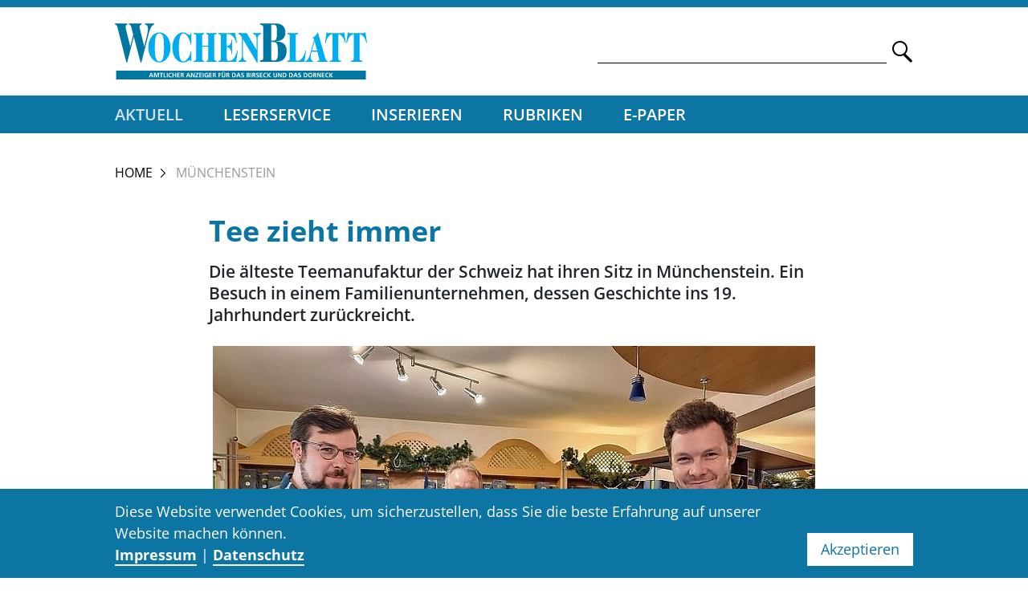

--- FILE ---
content_type: text/html; charset=utf-8
request_url: https://www.wochenblatt.ch/wob/aktuell/muenchenstein/artikelseite-muenchenstein/tee-zieht-immer-1
body_size: 7611
content:
<!DOCTYPE html>
<html dir="ltr" lang="de-ch">
<head>

<meta charset="utf-8">
<!-- 
	This website is powered by TYPO3 - inspiring people to share!
	TYPO3 is a free open source Content Management Framework initially created by Kasper Skaarhoj and licensed under GNU/GPL.
	TYPO3 is copyright 1998-2026 of Kasper Skaarhoj. Extensions are copyright of their respective owners.
	Information and contribution at https://typo3.org/
-->




<meta name="generator" content="TYPO3 CMS" />
<meta name="viewport" content="width=device-width, initial-scale=1.0" />
<meta name="twitter:card" content="summary" />


<link rel="stylesheet" href="/typo3temp/assets/css/47fe69097448e5d7fd6068b3a04480fb.css?1681822635" media="all">
<link rel="stylesheet" href="/typo3conf/ext/sitepackage/Resources/Public/Css/wob.css?1704708923" media="all">
<link rel="stylesheet" href="/typo3conf/ext/sitepackage/Resources/Public/Vendor/lightbox/css/lightbox.css?1679990191" media="all">
<link rel="stylesheet" href="/typo3conf/ext/sitepackage/Resources/Public/Vendor/slick/slick.css?1680504387" media="all">
<link href="/typo3conf/ext/news/Resources/Public/Css/news-basic.css?1678361337" rel="stylesheet" >



<script src="https://adnz.co/header.js?adTagId=621"></script>




<link rel="canonical" href="https://www.wochenblatt.ch/wob/aktuell/muenchenstein/artikelseite-muenchenstein/tee-zieht-immer-1"/>

<title>Tee zieht immer - Münchenstein - Aktuell - wob - Wochenblatt Birseck / Dorneck, Schwarzbubenland / Laufental</title>
<meta name="og:title" content="Tee zieht immer"/>
<meta name="og:description" content="Die älteste Teemanufaktur der Schweiz hat ihren Sitz in Münchenstein. Ein Besuch in einem Familienunternehmen, dessen Geschichte ins 19. Jahrhundert zurückreicht. "/>
<meta name="twitter:title" content="Tee zieht immer"/>
<meta name="twitter:description" content="Die älteste Teemanufaktur der Schweiz hat ihren Sitz in Münchenstein. Ein Besuch in einem Familienunternehmen, dessen Geschichte ins 19. Jahrhundert zurückreicht. "/>
<meta name="twitter:card" content="summary_large_image"/>
<meta name="og:image" content="https://www.wochenblatt.ch/fileadmin/user_upload/wob/news/20231214/issue-WOB-20231214-picture-00002150679469.jpg"/>
<meta name="twitter:image" content="https://www.wochenblatt.ch/fileadmin/user_upload/wob/news/20231214/issue-WOB-20231214-picture-00002150679469.jpg"/>
</head>
<body>
  <script type="text/javascript">
 (function(window, document, dataLayerName, id) {
 window[dataLayerName]=window[dataLayerName]||[],window[dataLayerName].push({start:(new Date).getTime(),event:"stg.start"});var scripts=document.getElementsByTagName('script')[0],tags=document.createElement('script');
 function stgCreateCookie(a,b,c){var d="";if(c){var e=new Date;e.setTime(e.getTime()+24*c*60*60*1e3),d="; expires="+e.toUTCString()}document.cookie=a+"="+b+d+"; path=/"}
 var isStgDebug=(window.location.href.match("stg_debug")||document.cookie.match("stg_debug"))&&!window.location.href.match("stg_disable_debug");stgCreateCookie("stg_debug",isStgDebug?1:"",isStgDebug?14:-1);
 var qP=[];dataLayerName!=="dataLayer"&&qP.push("data_layer_name="+dataLayerName),isStgDebug&&qP.push("stg_debug");var qPString=qP.length>0?("?"+qP.join("&")):"";
 tags.async=!0,tags.src="https://anzeiger.containers.piwik.pro/"+id+".js"+qPString,scripts.parentNode.insertBefore(tags,scripts);
 !function(a,n,i){a[n]=a[n]||{};for(var c=0;c<i.length;c++)!function(i){a[n][i]=a[n][i]||{},a[n][i].api=a[n][i].api||function(){var a=[].slice.call(arguments,0);"string"==typeof a[0]&&window[dataLayerName].push({event:n+"."+i+":"+a[0],parameters:[].slice.call(arguments,1)})}}(i[c])}(window,"ppms",["tm","cm"]);
 })(window, document, 'dataLayer', '25dc39f4-9d6b-4a5a-8ad5-7172f1e7225a');
 </script>

        <div class="wrapper"><header class="cp-header"><div class="logo-bar"><div class="page-wrapper"><div class="inner"><div class="logo-container"><a href="/wob"><img src="/fileadmin/templates/img/logos/Logo-WochenblattBirseck-Dorneck.svg" class="logo" alt="Wochenblatt für das Birseck und das Dorneck"></a></div><div class="search-form-container"><form method="get" name="search" class="search-form" action="/wob/suche/list"><input class="search-input" type="text" name="tx_news_pi1[search][subject]" /></form><span class="icon icon-search"></span></div></div></div></div><div class="nav-bar"><div class="page-wrapper"><div class="nav-container"><div class="main-nav"><ul><li class="active has-subnav"><a href="/wob" title="Aktuell" class="active has-subnav">Aktuell</a><ul class="lvl-1"><li><a href="/wob/aktuell/region" title="Region">Region</a></li><li><a href="/wob/aktuell/arlesheim" title="Arlesheim">Arlesheim</a></li><li><a href="/wob/aktuell/reinach" title="Reinach">Reinach</a></li><li class="has-subnav"><a href="/wob/aktuell/aesch-und-pfeffingen" title="Aesch und Pfeffingen" class="has-subnav">Aesch und Pfeffingen</a></li><li class="active"><a href="/wob/aktuell/muenchenstein" title="Münchenstein" class="active">Münchenstein</a></li><li class="has-subnav"><a href="/wob/aktuell/dornach-und-dorneckberg" title="Dornach und Dorneckberg" class="has-subnav">Dornach und Dorneckberg</a></li></ul></li><li class="has-subnav"><a href="/wob/leserservice" title="Leserservice" class="has-subnav">Leserservice</a><ul class="lvl-1"><li><a href="/wob/leserservice/redaktion" title="Redaktion">Redaktion</a></li><li><a href="/wob/leserservice/leserbriefe" title="Leserbrief einreichen">Leserbrief einreichen</a></li><li><a href="/wob/leserservice/abonnement" title="Abonnement" target="_blank">Abonnement</a></li></ul></li><li><a href="https://chmediawerbung.ch/print/anzeiger/wochenblatt-fur-das-birseck-dorneck/" title="Inserieren" target="_blank">Inserieren</a></li><li class="has-subnav"><a href="/wob/rubriken" title="Rubriken" class="has-subnav">Rubriken</a><ul class="lvl-1"><li><a href="/wob/rubriken/stellen" title="Stellen">Stellen</a></li><li><a href="/wob/rubriken/gedenkzeit" title="Gedenkzeit">Gedenkzeit</a></li></ul></li><li><a href="/wob/e-paper" title="E-Paper">E-Paper</a></li></ul></div><div class="mob-nav"><a href="#" class="icon icon-menu"></a></div></div></div></div></header><div class="main basic-page" role="main"><section class="main-content"><div id="adnz_wideboard_1"></div><section class="content-section breadcrumbs"><div class="page-wrapper"><div class="el-breadcrumb"><ul><li><a class="pagelink" title="Home" href="/wob">Home</a></li><li>
                        
                                Münchenstein
                            
                    </li></ul></div></div></section><section class="content-section none"><div class="page-wrapper"><section class="content-section article-content"><div class="page-wrapper"><article class="cp-article-content"><html  xmlns:f="http://typo3.org/ns/TYPO3/Fluid/ViewHelpers"
       xmlns:v="http://typo3.org/ns/FluidTYPO3/Vhs/ViewHelpers"
       xmlns:flux="http://typo3.org/ns/FluidTYPO3/Flux/ViewHelpers"
       xmlns:upd="http://typo3.org/ns/Update/UpdNewsextension/ViewHelpers"
><div class="el-article-title"><div class="header"><h1>Tee zieht immer</h1><p class="lead">
                    
                    Die älteste Teemanufaktur der Schweiz hat ihren Sitz in Münchenstein. Ein Besuch in einem Familienunternehmen, dessen Geschichte ins 19. Jahrhundert zurückreicht. 
                </p></div></div><html  xmlns:f="http://typo3.org/ns/TYPO3/Fluid/ViewHelpers"
       xmlns:v="http://typo3.org/ns/FluidTYPO3/Vhs/ViewHelpers"
       xmlns:flux="http://typo3.org/ns/FluidTYPO3/Flux/ViewHelpers"
       xmlns:upd="http://typo3.org/ns/Update/UpdNewsextension/ViewHelpers"
><div class="cp-image-slider"><div class="items-container"><div class="el-image-slider-item"><div class="inner"><figure><img alt="Familiensache: (v. l.) Noël, Vater Matthias und Fabrice Bisang führen das Unternehmen gemeinsam. Foto: Fabia Maieroni" src="/fileadmin/_processed_/8/7/csm_issue-WOB-20231214-picture-00002150679469_04211963f1.jpg" width="750" height="500" /><figcaption><p>Familiensache: (v. l.) Noël, Vater Matthias und Fabrice Bisang führen das Unternehmen gemeinsam. Foto: Fabia Maieroni</p></figcaption></figure></div></div><div class="el-image-slider-item"><div class="inner"><figure><img alt="Die Mischung macht’s: Noël Bisang (l.) gibt die Geheimzutat dazu – nach einer halben Stunde ist der Weihnachtstee fertig. Fotos: Fabia Maieroni" src="/fileadmin/_processed_/e/9/csm_issue-WOB-20231214-picture-00002150672812_c129c24a92.jpg" width="750" height="500" /><figcaption><p>Die Mischung macht’s: Noël Bisang (l.) gibt die Geheimzutat dazu – nach einer halben Stunde ist der Weihnachtstee fertig. Fotos: Fabia Maieroni</p></figcaption></figure></div></div></div><div class="nav-container"><div class="el-image-slider-item"><div class="inner"><figure><img alt="Familiensache: (v. l.) Noël, Vater Matthias und Fabrice Bisang führen das Unternehmen gemeinsam. Foto: Fabia Maieroni" src="/fileadmin/_processed_/8/7/csm_issue-WOB-20231214-picture-00002150679469_de7e28230c.jpg" width="768" height="512" /><figcaption><p>Familiensache: (v. l.) Noël, Vater Matthias und Fabrice Bisang führen das Unternehmen gemeinsam. Foto: Fabia Maieroni</p></figcaption></figure></div></div><div class="el-image-slider-item"><div class="inner"><figure><img alt="Die Mischung macht’s: Noël Bisang (l.) gibt die Geheimzutat dazu – nach einer halben Stunde ist der Weihnachtstee fertig. Fotos: Fabia Maieroni" src="/fileadmin/_processed_/e/9/csm_issue-WOB-20231214-picture-00002150672812_95f657fcb0.jpg" width="799" height="533" /><figcaption><p>Die Mischung macht’s: Noël Bisang (l.) gibt die Geheimzutat dazu – nach einer halben Stunde ist der Weihnachtstee fertig. Fotos: Fabia Maieroni</p></figcaption></figure></div></div></div></div></html></html><html  xmlns:f="http://typo3.org/ns/TYPO3/Fluid/ViewHelpers"
       xmlns:v="http://typo3.org/ns/FluidTYPO3/Vhs/ViewHelpers"
       xmlns:flux="http://typo3.org/ns/FluidTYPO3/Flux/ViewHelpers"
       xmlns:upd="http://typo3.org/ns/Update/UpdNewsextension/ViewHelpers"
><div class="cp-user-interaction-bar"><div class="inner"><div class="like-content"><div class="el-like-button"><div class="inner"><div class="like"><span class="count">1</span><span class="vl" data-link="*voting|tx_updnewsextension_updvotes%5Baction%5D=vote&tx_updnewsextension_updvotes%5Bcontroller%5D=Voting&tx_updnewsextension_updvotes%5Bnews%5D=53301&tx_updnewsextension_updvotes%5Btype%5D=upvote&cHash=ac8fee21688ec846e797af1a77db45a2"><i class="icon-like" title="Sehr guter Artikel"></i></span></div><div class="dislike"><span class="count">0</span><span class="vl" data-link="*voting|tx_updnewsextension_updvotes%5Baction%5D=vote&tx_updnewsextension_updvotes%5Bcontroller%5D=Voting&tx_updnewsextension_updvotes%5Bnews%5D=53301&tx_updnewsextension_updvotes%5Btype%5D=downvote&cHash=93b76446b676ccea976b1087bd7098a0"><i class="icon-no-like" title="Entspricht nicht meinen Interessen"></i></span></div></div></div></div><div class="share-content"><div class="send-letter"><a class="icon-leserbrief" title="Schreib uns einen Leserbrief!" href="/wob/leserservice/leserbriefe"></a></div><div class="el-social-share"><div class="button"><ul class="social-share"><li><a href="mailto:?subject=www.wochenblatt.ch&amp;body=Tee zieht immer" class="icon-mail no-border" target="_blank"></a></li><li><a href="https://api.whatsapp.com/send?text=https://www.wochenblatt.ch/wob/aktuell/muenchenstein/artikelseite-muenchenstein/tee-zieht-immer-1" class="icon-whatsapp no-border" target="_blank"></a></li><li><a href="https://facebook.com/sharer/sharer.php?u=https://www.wochenblatt.ch/wob/aktuell/muenchenstein/artikelseite-muenchenstein/tee-zieht-immer-1" class="icon-facebook no-border" target="_blank"></a></li><li><a href="https://twitter.com/intent/tweet?url=https://www.wochenblatt.ch/wob/aktuell/muenchenstein/artikelseite-muenchenstein/tee-zieht-immer-1" class="icon-twitter no-border" target="_blank"></a></li><li><a href="https://www.linkedin.com/shareArticle?mini=true&amp;url=https://www.wochenblatt.ch/wob/aktuell/muenchenstein/artikelseite-muenchenstein/tee-zieht-immer-1" class="icon-linkedIn no-border" target="_blank"></a></li></ul><i class="icon-socialShare" title="Teile diesen Artikel mit deinen Freunden"></i></div></div></div></div></div></html><div class="article-info-bar"><span class="date">14.12.2023</span><span class="author">Fabia Maieroni</span></div><div class="article-content"><p>Die Teemischmaschine läuft täglich, das Geschäft brummt. Von Hand befüllt Noël Bisang die beiden Stahltröge mit Hagebutten, Hibiskus, Orangenschalen, Holunderbeeren und einer Geheimzutat, die der Teemeister nicht verrät. In rhythmischen Bewegungen werden die Ingredienzen vermengt – nach einer halben Stunde ist der Weihnachtstee fertig. Ein Kassenschlager in der Adventszeit, verrät Noël Bisang. Noch beliebter sei derzeit nur der Winterzauber.</p><p>Der Duft in den Hallen der Teemanufaktur ist intensiv – nach kurzer Zeit kann das ungeschulte Geruchsorgan die einzelnen Komponenten nicht mehr unterscheiden. «Auch deshalb tragen wir eine  Schutzmaske», sagt Noël Bisang, der zur vierten Generation der Tee-Dynastie gehört, schmunzelnd. «Die ätherischen Öle und der Teestaub benebeln sonst schnell die Sinne.»</p><p>Hier, an der Reinacherstrasse 97 in Münchenstein, wird seit 1955 auf 1200 Quadratmetern täglich Tee gemischt, veredelt, verpackt und in die ganze Welt versendet. Der doppelstöckige London Bus weist den Weg in die Teewelt. Die Geschichte des Unternehmens geht bis in das 19. Jahrhundert zurück. 1896 wurde die London Tea Company in der englischen Hauptstadt gegründet und noch im selben Jahr im Handelsregister der Stadt Basel eingetragen, wo die erste Filiale entstand. 1915 wurde diese in eine eigene Firma umgewandelt, die seither in den Händen derselben Familie geblieben ist. «Wir sind die älteste Teemanufaktur der Schweiz», erklärt Inhaber Matthias Bisang, der das Unternehmen in der dritten Generation führt. 24 Angestellte arbeiten heute an den Standorten in Münchenstein und am Spalenberg in Basel.</p><h4>Tee nimmt schnell Geschmack an</h4><p>250 bis 300 Teesorten lagern in Fässern im Keller der Teemanufaktur in Münchenstein. Kühl muss es sein, Sonnenlicht darf keines einfallen. «Tee ist sehr heikel und nimmt schnell andere Gerüche an, wenn er falsch gelagert wird», weiss Matthias Bisang. Diese Eigenschaften machen sich die Spezialisten für die Aromatisierung zunutze. Die Vielfalt kennt kaum Grenzen: Da gibt es Schwarztees, mal mit Vanille, mal mit Gin, mal mit Ingwer verfeinert, daneben steht ein «Räpplitee», ein «Basler Tee», ja sogar ein «Züri Tee». Ganz spezielle Trouvaillen lagert die Familie im Raritätenkeller.</p><p>Ausgesucht werden die Tees von den Bisangs selbst. Sie arbeiten mit Maklern zusammen, die eine erste Vorauswahl bei den Teeproduzenten vornehmen. Aus rund 30 Proben schaffen es dann einige wenige ins umfangreiche Sortiment. Dort findet man seit kurzem auch den teuersten Tee des Ladens: eine eigene Matcha-Sorte, die von Hand gemahlen und in handgenähten Stofftäschlein verpackt ist. 100 Stück gibt es davon, der Preis liegt bei stolzen 119 Franken.</p><p>Bisangs legen Wert auf Qualität. In den letzten Jahren hat das Unternehmen stark auf Bio-Labels gesetzt. Was viele nicht wissen: Gerade Schwarz- und Grüntee weisen oft Pestizidrückstände auf. Deshalb würden sämtliche Tees in einem deutschen Labor getestet, versichert Noël Bisang. Die Kontrolle der Anbaubedingungen sei jedoch schwierig, gibt der 30-Jährige zu. Darum unterstützt die Teemanufaktur nun erste zertifizierte Projekte.</p><p>Das Tee-Wissen haben sich sowohl Vater Matthias Bisang als auch die beiden Söhne Noël und Fabrice – beide ursprünglich gelernte Köche – in Hamburg angeeignet.</p><p>«Dort konnten wir hinter die Kulissen des internationalen Teehandels schauen und unzählige Teesorten testen», erklärt Noël Bisang. Auch Vater Matthias Bisang war in Hamburg, genoss seine Ausbildungsjahre aber zudem auch in London – früher die Teehauptstadt. Heute spiele sie kaum mehr eine Rolle im internationalen Teehandel, so Bisang. Der 58-Jährige führt das Geschäft zusammen mit seiner Frau Viviane, die den Teeladen am Spalenberg führt, und den beiden Söhnen. «Noël ist für die Produktionsleitung zuständig und wirkt beim Tee-Einkauf mit. Fabrice fokussiert sich derzeit auf die Bereiche Marketing und E-Commerce.» Alle drei sind in der Manufaktur in Münchenstein grossgeworden. Tee gehört zu ihrem Leben, zur Familie. Ob sie nie genug von diesem Getränk haben? «Eigentlich nicht», sagt Noël Bisang lachend. «Die Vielfalt ist enorm und Tee kann man ja warm oder kalt trinken.»</p><p>Gemeinsam will die Familie das Unternehmen in den nächsten Jahren weiterentwickeln. Das erklärte Ziel: moderner werden und dabei die lange Tradition nicht vergessen.</p><h4 class="\&quot;kastentitel\&quot;">Geschenksets gewinnen</h4><p class="\&quot;kastengrundtext\&quot;">Das Wochenblatt verlost exklusiv fünf Geschenksets bestehend aus einer Designdose mit zwei winterlichen Teesorten und einer süssen Überraschung. Beantworten Sie folgende Frage richtig: <strong>Wie viele Teesorten lagern in den Hallen der Teemanufaktur in Münchenstein?</strong></p><p class="\&quot;kastengrundtext\&quot;">Senden Sie uns Ihre Antwort bis Montag, 18. Dezember, 12 Uhr an <a href="mailto:redaktion.arlesheim@wochenblatt.ch">redaktion.arlesheim@wochenblatt.ch</a>. Name, Adresse und Telefonnummer nicht vergessen! Die Gewinnerinnen und Gewinner werden direkt benachrichtigt. Viel Glück!</p></div><div id="adnz_wideboard_2"></div></article></div></section></div></section><section class="content-section none"><div class="page-wrapper">

    <section class="content-section media-teaser-list"><div class="page-wrapper"><div class="cp-media-teaser-list"><div class="el-section-title"><h4>Weitere Artikel zu «Münchenstein», die sie interessieren könnten</h4></div><div class="teaser-container three-cols"><div class="el-media-teaser-item article-3"><div class="inner"><div class="media-container"><figure><img src="/fileadmin/_processed_/2/7/csm_WOB_87762_87761_35fa17ab9c.jpg"
                                         srcset="/fileadmin/_processed_/2/7/csm_WOB_87762_87761_35fa17ab9c.jpg 1024w, /fileadmin/_processed_/2/7/csm_WOB_87762_87761_5978d5ba19.jpg 760w,/fileadmin/_processed_/2/7/csm_WOB_87762_87761_5aec24ecba.jpg 400w"
                                         itemprop="image"
                                         alt="Ausgezeichnet: Rosario Mussari ist der beste Fahrlehrer der Region. Foto: Fabian Schwarzenbach"
                                    /></figure><a class="link-box" href="/wob/aktuell/muenchenstein/artikelseite-muenchenstein/mit-geduld-zum-superfahrlehrer"></a></div><div class="text-container"><div class="teaser-info"><span class="category">Münchenstein</span><span class="date">21.01.2026</span></div><h2>Mit Geduld zum «Superfahrlehrer» </h2><div class="content">
                    
                            Der Münchensteiner Rosario Mussari erhält die höchste Auszeichnung seiner Branche. Er for-dert mehr Respekt vor Lernfahrenden.
                        
                </div><a class="link-box" href="/wob/aktuell/muenchenstein/artikelseite-muenchenstein/mit-geduld-zum-superfahrlehrer"></a></div></div></div><div class="el-media-teaser-item article-3"><div class="inner"><div class="media-container"><figure><img src="/fileadmin/_processed_/f/5/csm_WOB_81007_81001_67af01c9d2.jpg"
                                         srcset="/fileadmin/_processed_/f/5/csm_WOB_81007_81001_67af01c9d2.jpg 1024w, /fileadmin/_processed_/f/5/csm_WOB_81007_81001_03ee8b0e10.jpg 760w,/fileadmin/_processed_/f/5/csm_WOB_81007_81001_d5f4d1c0fd.jpg 400w"
                                         itemprop="image"
                                         alt="Littering: Die Kosten für die Abfallentsorgung im öffentlichen Raum der Gemeinde Münchensteinwerden der Bevölkerung und dem Gewerbe in Rechnung gestellt. Foto: Symbolbild / Sandra Ardizzone"
                                    /></figure><a class="link-box" href="/wob/aktuell/muenchenstein/artikelseite-muenchenstein/unverstaendnis-wegen-abfallgebuehren"></a></div><div class="text-container"><div class="teaser-info"><span class="category">Münchenstein</span><span class="date">14.01.2026</span></div><h2>Unverständnis wegen Abfallgebühren</h2><div class="content">
                    
                            Nachdem die erstenRechnungen eingetroffen sind, hagelt es Kritik an der Abfallgrundgebühr, obwohl die Gemeindeversammlung dieseabgesegnet hatte. Die Gemeinde&hellip;
                        
                </div><a class="link-box" href="/wob/aktuell/muenchenstein/artikelseite-muenchenstein/unverstaendnis-wegen-abfallgebuehren"></a></div></div></div><div class="el-media-teaser-item article-3"><div class="inner"><div class="media-container"><figure><img src="/fileadmin/_processed_/1/d/csm_WOB_76035_76032_3c29c4a023.jpg"
                                         srcset="/fileadmin/_processed_/1/d/csm_WOB_76035_76032_3c29c4a023.jpg 1024w, /fileadmin/_processed_/1/d/csm_WOB_76035_76032_bb3797faed.jpg 760w,/fileadmin/_processed_/1/d/csm_WOB_76035_76032_5c4debe8e8.jpg 400w"
                                         itemprop="image"
                                         alt="Als bestes Museum Europas nominiert: das Kunsthaus Baselland auf dem Dreispitzareal. Foto: zVg / Ivana Kresic"
                                    /></figure><a class="link-box" href="/wob/aktuell/muenchenstein/artikelseite-muenchenstein/kunsthaus-baselland-ist-nominiert-fuer-den-european-museum-of-the-year-award"></a></div><div class="text-container"><div class="teaser-info"><span class="category">Münchenstein</span><span class="date">07.01.2026</span></div><h2>Kunsthaus Baselland ist nominiert für den European Museum of the Year Award</h2><div class="content">
                    
                            Das Museum auf dem Dreispitzareal wurde für den European Museum of the Year Award 2026 nominiert. Dies könnte dem Kunsthaus auf mehreren Eben zusätzlichen Schub&hellip;
                        
                </div><a class="link-box" href="/wob/aktuell/muenchenstein/artikelseite-muenchenstein/kunsthaus-baselland-ist-nominiert-fuer-den-european-museum-of-the-year-award"></a></div></div></div></div></div></div></section>
</div></section><div id="adnz_wideboard_3"></div></section></div><footer class="cp-footer"><div class="footer-area"><div class="page-wrapper"><div class="inner"><div class="footer-container"><div class="footer-nav"><nav class="footer-nav"><ul><li class="active has-subnav"><a href="/wob" title="Aktuell" class="active has-subnav">Aktuell</a><ul class="lvl-1"><li><a href="/wob/aktuell/region" title="Region">Region</a></li><li><a href="/wob/aktuell/arlesheim" title="Arlesheim">Arlesheim</a></li><li><a href="/wob/aktuell/reinach" title="Reinach">Reinach</a></li><li class="has-subnav"><a href="/wob/aktuell/aesch-und-pfeffingen" title="Aesch und Pfeffingen" class="has-subnav">Aesch und Pfeffingen</a></li><li class="active"><a href="/wob/aktuell/muenchenstein" title="Münchenstein" class="active">Münchenstein</a></li><li class="has-subnav"><a href="/wob/aktuell/dornach-und-dorneckberg" title="Dornach und Dorneckberg" class="has-subnav">Dornach und Dorneckberg</a></li></ul></li><li class="has-subnav"><a href="/wob/leserservice" title="Leserservice" class="has-subnav">Leserservice</a><ul class="lvl-1"><li><a href="/wob/leserservice/redaktion" title="Redaktion">Redaktion</a></li><li><a href="/wob/leserservice/leserbriefe" title="Leserbrief einreichen">Leserbrief einreichen</a></li><li><a href="/wob/leserservice/abonnement" title="Abonnement" target="_blank">Abonnement</a></li></ul></li><li><a href="https://chmediawerbung.ch/print/anzeiger/wochenblatt-fur-das-birseck-dorneck/" title="Inserieren" target="_blank">Inserieren</a></li><li class="has-subnav"><a href="/wob/rubriken" title="Rubriken" class="has-subnav">Rubriken</a><ul class="lvl-1"><li><a href="/wob/rubriken/stellen" title="Stellen">Stellen</a></li><li><a href="/wob/rubriken/gedenkzeit" title="Gedenkzeit">Gedenkzeit</a></li></ul></li><li><a href="/wob/e-paper" title="E-Paper">E-Paper</a></li></ul></nav></div><div class="footer-address"><div class="address"><h4>Wochenblatt für das Birseck und das Dorneck</h4><p>Ermitagestrasse 13<br />4144 Arlesheim</p><p><strong>Redaktion:</strong><br /><a href="tel:061 706 20 20">061 706 20 20</a>,
                                        <a href="mailto:redaktion.arlesheim@wochenblatt.ch">E-Mail-Redaktion</a><br/><strong>Inserate:</strong><br /><a href="tel:061 927 26 70">061 927 26 70</a>,
                                        <a href="mailto:inserate.arlesheim@wochenblatt.ch">E-Mail-Inserate</a><br/><strong>Werbekunden:</strong><br /><a href="https://chmediawerbung.ch" target="_blank">chmediawerbung.ch</a></p></div><div class="social-media"></div></div></div></div></div></div><div class="footer-bar"><div class="page-wrapper"><div class="footer-bar-container"><p class="copyright">
                            &copy; Copyright 2026 by Wochenblatt für das Birseck und das Dorneck
                            
                                | <a href="/wob/e-paper">E-Paper</a>
                            
                                | <a href="/wob/agbs-und-nutzungsbedingungen">AGBs und Nutzungsbedingungen</a>
                            
                                | <a href="/agbs-digitale-werbung">AGBs digitale Werbung</a>
                            
                                | <a href="/wob/impressum">Impressum</a></p><p class="website">
                            Website by <a href="https://update.ch/" target="_blank">update AG</a>, Zurich
                        </p></div></div></div></footer><div class="cookie-banner" style="display:none;"><div class="content-container"><p>
                Diese Website verwendet Cookies, um sicherzustellen, dass Sie die beste Erfahrung auf unserer Website machen können.<br /><a href="/wob/impressum">Impressum</a> | <a href="/wob/agbs-und-nutzungsbedingungen">Datenschutz</a></p><span class="accept-cookies">Akzeptieren</span></div></div></div><div id="adnz_halfpage_1"></div>
    


<script src="/typo3conf/ext/sitepackage/Resources/Public/Vendor/jquery/jquery-3.5.1.js?1680504387"></script>
<script src="/typo3conf/ext/sitepackage/Resources/Public/Vendor/lightbox/js/lightbox.min.js?1680504387"></script>
<script src="/typo3conf/ext/sitepackage/Resources/Public/Vendor/slick/slick.min.js?1680504387"></script>
<script src="/typo3conf/ext/sitepackage/Resources/Public/JavaScript/main.js?1680623436"></script>
<script src="/typo3conf/ext/sitepackage/Resources/Public/JavaScript/voting.js?1686728124"></script>
<script src="/typo3conf/ext/sitepackage/Resources/Public/JavaScript/cookie.js?1684825880"></script>
<script src="/typo3conf/ext/powermail/Resources/Public/JavaScript/Powermail/Form.min.js?1679583754" defer="defer"></script>
<script src="/typo3conf/ext/upd_survey/Resources/Public/JavaScript/Survey.js?1.1.0&amp;1689770282"></script>



</body>
</html>

--- FILE ---
content_type: text/css; charset=utf-8
request_url: https://www.wochenblatt.ch/typo3conf/ext/sitepackage/Resources/Public/Css/wob.css?1704708923
body_size: 10240
content:
/* COLORS 
_________________________________________________________________*/
@import "../prototyping-views/css/generic/bootstrap.css";
@font-face {
  font-family: 'OpenSans';
  font-weight: 400;
  font-style: normal;
  src: url("../fonts/OpenSans-Regular.ttf"), url("../fonts/OpenSans-Regular.ttf") format("truetype");
}
@font-face {
  font-family: 'OpenSans';
  font-weight: 600;
  font-style: normal;
  src: url("../fonts/OpenSans-SemiBold.ttf"), url("../fonts/OpenSans-SemiBold.ttf") format("truetype");
}
@font-face {
  font-family: 'OpenSans';
  font-weight: 700;
  font-style: normal;
  src: url("../fonts/OpenSans-Bold.ttf"), url("../fonts/OpenSans-Bold.ttf") format("truetype");
}
@font-face {
  font-family: 'OpenSans';
  font-weight: 400;
  font-style: italic;
  src: url("../fonts/OpenSans-Italic.ttf"), url("../fonts/OpenSans-Italic.ttf") format("truetype");
}
/* FONTS VARIANTS
_________________________________________________________________*/
html {
  /* 62.5% of 16px base font size is 10px */
  font-size: 62.5%;
}
body {
  font-size: 1.8rem;
  font-family: 'OpenSans', Arial, Helvetica, Sans-serif;
  font-weight: 400;
  line-height: 2.7rem;
}
p {
  margin: 0 0 1.5rem;
}
p:last-of-type {
  margin: 0;
}
p.lead {
  font-weight: 600;
  font-size: 2rem;
}
@media screen and (min-width: 760px) {
  p.lead {
    font-size: 2.1rem;
  }
}
h2,
h3,
h4 {
  font-weight: 600;
  color: #000000;
  margin: 0;
  padding: 0;
}
h1 {
  font-weight: 700;
  font-size: 3rem;
  color: #0D75A3;
  line-height: 1.25;
  margin-bottom: 1.5rem;
}
@media screen and (min-width: 760px) {
  h1 {
    font-size: 3.6rem;
  }
}
h2 {
  font-size: 2.7rem;
  line-height: 1.25;
  margin-bottom: 0.5rem;
}
@media screen and (min-width: 760px) {
  h2 {
    font-size: 3rem;
  }
}
h3 {
  font-size: 2.4rem;
  line-height: 1.25;
  margin-bottom: 0.5rem;
}
h4 {
  font-size: 2.1rem;
  margin-bottom: 0.5rem;
}
strong {
  font-weight: 600;
}
.text-small,
small {
  font-size: 1.6rem;
}
span {
  font-weight: 400;
}
sup,
sub {
  font-size: 0.6em;
  vertical-align: baseline;
  position: relative;
  line-height: 0;
}
sub {
  bottom: -0.25em;
}
sup {
  top: -0.5em;
}
.italic {
  font-style: italic;
}
a {
  text-decoration: none;
}
a.content,
section.content-section a:not([class]),
section.content-section a:is(.external-link-new-window, .mail) {
  word-break: break-word;
  color: #000000;
  background: linear-gradient(transparent 50%, #0D75A3 50%);
  background-position: top;
  background-size: 100% 185%;
  transition: 0.2s;
}
a.content:hover,
section.content-section a:not([class]):hover,
section.content-section a:is(.external-link-new-window, .mail):hover {
  color: #ffffff;
  background-position: bottom;
}
a.link-box {
  position: absolute;
  top: 0;
  right: 0;
  bottom: 0;
  left: 0;
}
a.link-box:hover {
  cursor: pointer;
}
.accordion-container a {
  color: #000000;
  text-decoration: none;
  border-bottom: 2px solid #0D75A3;
}
.accordion-container a:hover {
  border-bottom: 2px dotted #0D75A3;
}
* {
  box-sizing: border-box;
}
::-webkit-scrollbar {
  width: 15px;
}
::-webkit-scrollbar-track {
  background: #e2e2e2;
}
::-webkit-scrollbar-thumb {
  background: #cccccc;
}
::-webkit-scrollbar-thumb:hover {
  background: #0D75A3;
}
body {
  margin: 0px;
  padding: 0px;
}
ul {
  margin: 0;
  padding: 0;
  list-style: none;
}
ul li {
  margin: 0;
}
ul.content li {
  margin-left: 25px;
}
ul.content li:before {
  content: "";
  display: inline-block;
  height: 10px;
  width: 10px;
  background-color: #0D75A3;
  margin-left: -22px;
  margin-right: 7px;
}
figure {
  margin: 0;
  padding: 0;
}
figure img {
  width: 100%;
  height: auto;
  display: block;
}
.wob-special header {
  margin-bottom: 3rem;
}
.wob-special .ce-outer {
  float: none;
  right: initial;
}
.wob-special .ce-outer .ce-inner {
  float: none;
  right: initial;
}
.wob-special .ce-outer .ce-inner .ce-row {
  display: grid;
  grid-template-rows: 1fr 1fr;
  grid-template-columns: 1fr;
  grid-gap: 30px;
}
@media screen and (min-width: 760px) {
  .wob-special .ce-outer .ce-inner .ce-row {
    grid-template-columns: 1fr 1fr;
    grid-template-rows: 1fr;
  }
}
.wob-special .ce-outer .ce-inner .ce-row .ce-column {
  width: 100%;
  margin-right: 0;
}
.wob-special .ce-outer .ce-inner .ce-row .ce-column figure {
  width: 100%;
}
.page-wrapper {
  width: 100%;
  max-width: 1044px;
  margin: 0 auto;
  padding: 0 1.5rem;
}
@media screen and (min-width: 600px) {
  .page-wrapper {
    padding: 0 2.5rem;
  }
}
.main.basic-page {
  transition: 0.2s;
}
.content-section {
  padding: 3.5rem 0;
}
.content-section:last-of-type {
  padding: 3.5rem 0 9rem;
}
.content-section.breadcrumbs {
  padding: 3.5rem 0 0;
}
.content-section.breadcrumb + .content-section.page-title {
  padding: 0 2.5rem 5rem;
}
.content-section.page-title + .content-section.txt-img-content {
  padding: 1.5rem 2.5rem 5rem;
  margin-top: -5rem;
}
.accordion-container ul,
.el-txt-img-content ul {
  margin-bottom: 1.5rem;
}
.accordion-container ul li,
.el-txt-img-content ul li {
  margin-left: 3rem;
  margin-bottom: 0.5rem;
}
.accordion-container ul li:last-child,
.el-txt-img-content ul li:last-child {
  margin-bottom: 0;
}
.accordion-container ul li::before,
.el-txt-img-content ul li::before {
  font-family: "icomoon";
  content: "\e906";
  margin-left: -3rem;
  padding-right: 1.2rem;
}
/* BREAK POINTS 
_________________________________________________________________*/
/* SPACES
_________________________________________________________________*/
/* ANIMATIONS
_________________________________________________________________*/
/* OFTEN USED STYLE-VARIABLES AND MIXINGS
_________________________________________________________________*/
.padding-box {
  padding: 20px 25px;
}
.animation {
  transition: 0.2s;
}
.grey {
  color: #999999;
}
.required-item {
  color: #0D75A3;
}
.bg-color-survey-1 {
  background-color: #0D75A3;
}
.bg-color-survey-2 {
  background-color: #098B78;
}
.bg-color-survey-3 {
  background-color: #04A14C;
}
.bg-color-survey-4 {
  background-color: #00B821;
}
.bg-color-survey-5 {
  background-color: #56B423;
}
.bg-color-survey-6 {
  background-color: #ABB025;
}
.bg-color-survey-7 {
  background-color: #FFAC28;
}
/* Beispiele

.bg-white-rounded {
    background-color: @white;
    border: 1px solid @white;
    border-radius: 3.5rem;
}


.box-shadow-light-blue {
    -webkit-box-shadow: 0px 15px 15px 15px #F0F9F9; 
    -moz-box-shadow: 0px 15px 15px 15px #F0F9F9; 
    box-shadow: 0px 15px 15px 15px #F0F9F9;
}

.box-padding-base {
    padding: 3rem 3.5rem;
}

.box-padding-big {
    padding: 5rem 5rem;
}

.no-hyphens {
    hyphens: none;
    -ms-hyphens: none;
    -moz-hyphens: none;
    -webkit-hyphens: none;
}

.img.height-100 {
    height: 100%;
    width: auto;
}
.img.width-100 {
    width: 100%;
    height: auto;
}

.MX_box-bg-shadow {
    .bg-blue-light-rounded; 
    .box-shadow-light-blue;
}

*/
input:-webkit-autofill,
input:-webkit-autofill:hover,
input:-webkit-autofill:focus {
  -webkit-text-fill-color: #000000;
  -webkit-box-shadow: 0 0 0px 40rem #ffffff inset;
}
input[type="text"],
input[type="email"],
input[type="password"],
textarea {
  border: 1px solid #999999;
  background-color: #ffffff;
  border-radius: 0px;
  font-family: 'OpenSans', Arial, Helvetica, Sans-serif;
  color: #000000;
  border-radius: 0;
  width: 100%;
  padding: 10px 5px;
  margin: 0;
  -ms-box-sizing: border-box;
  -moz-box-sizing: border-box;
  -webkit-box-sizing: border-box;
  box-sizing: border-box;
  zoom: 1;
}
input[type="text"]:focus,
input[type="email"]:focus,
input[type="password"]:focus,
textarea:focus {
  outline: none;
}
input[type="text"]::placeholder,
input[type="email"]::placeholder,
input[type="password"]::placeholder,
textarea::placeholder {
  color: #999999;
  opacity: 1;
}
input[type="text"]:-ms-input-placeholder,
input[type="email"]:-ms-input-placeholder,
input[type="password"]:-ms-input-placeholder,
textarea:-ms-input-placeholder {
  color: #999999;
}
input[type="text"]::-ms-input-placeholder,
input[type="email"]::-ms-input-placeholder,
input[type="password"]::-ms-input-placeholder,
textarea::-ms-input-placeholder {
  color: #999999;
}
input[type="text"].has-error,
input[type="email"].has-error,
input[type="password"].has-error,
textarea.has-error {
  border: 1px solid red;
}
input[type="text"],
input[type="email"],
input[type="password"] {
  height: 30px;
}
textarea {
  border-radius: 0;
  height: 125px;
}
select {
  border: 1px solid #D9D9D9;
  background-color: #D9D9D9;
  border-radius: 8px;
  font-family: 'OpenSans', Arial, Helvetica, Sans-serif;
  border-radius: 2px;
  height: 30px;
  width: 100%;
  margin: 0;
  -ms-box-sizing: border-box;
  -moz-box-sizing: border-box;
  -webkit-box-sizing: border-box;
  box-sizing: border-box;
  zoom: 1;
  -webkit-appearance: none;
  -moz-appearance: none;
  appearance: none;
  background-image: url(../img/select_arrow_down-gray.png);
  background-position: 98% center;
  background-repeat: no-repeat;
}
select:focus {
  outline: none;
}
select#product-size {
  border: 1px solid #0D75A3;
  background-color: #0D75A3;
  border-radius: 8px;
  color: #ffffff;
  background-image: url(../img/select_arrow_down-white.png);
}
select#product-size:hover {
  background-color: #3D91B5;
  border: 1px solid #3D91B5;
}
select:hover {
  cursor: pointer;
}
select::-ms-expand {
  display: none;
  /* Standardpfeil im IE 10 und 11 entfernen */
}
input::placeholder,
textarea::placeholder {
  font-family: 'OpenSans', Arial, Helvetica, Sans-serif;
  color: #999999;
}
.button-order-box input[type="button"] {
  width: 100%;
}
.button-order-box input[type="button"]:hover {
  background-color: #3D91B5;
  border: 1px solid #3D91B5;
  color: #ffffff;
  -webkit-box-shadow: none;
  box-shadow: none;
  cursor: pointer;
}
/* Schöne Check- und Radio-Buttons
Ausnahme für T3-Debugger-Checkboxen
-----------------------------------------------------------------------*/
div.wrapper input[type="radio"],
div.wrapper input[type="checkbox"] {
  display: none;
}
div.wrapper input[type='checkbox'] input[type='radio'] {
  background: transparent;
  position: relative;
  visibility: hidden;
  margin: 0;
  padding: 0;
}
div.wrapper input[type='checkbox'] + span,
div.wrapper input[type='radio'] + span {
  cursor: pointer;
  line-height: 1.35;
}
div.wrapper input[type='checkbox']:not(.extbase-debug-header) + span::before,
div.wrapper input[type='radio']:not(.extbase-debug-header) + span::before {
  content: ' ';
  display: inline-block;
  width: 20px;
  height: 20px;
  position: relative;
  top: 4px;
  border: 1px solid #999999;
  border-radius: 5px;
  background: #ffffff;
  margin-right: 10px;
  transition: 0.2s;
}
div.wrapper input[type='radio']:checked + span::before,
div.wrapper input[type='radio']:not(:checked) + span::before {
  border-radius: 30px;
}
@media (hover: hover) {
  div.wrapper input[type='checkbox']:hover + span::before,
  div.wrapper input[type='radio']:hover + span::before {
    background: #999999;
    box-shadow: inset 0 0 0 1px #ffffff;
  }
}
div.wrapper input[type='checkbox']:checked + span::before,
div.wrapper input[type='radio']:checked + span::before {
  background: #0D75A3;
  box-shadow: inset 0 0 0 1px #ffffff;
}
.pw-no-select {
  display: inline-block;
  padding-left: 33px;
  padding-right: 25px;
  width: 100%;
}
.pw-no-select::before {
  margin-left: -33px;
}
.survey-answers input[type="radio"],
.survey-answers input[type="checkbox"] {
  display: none;
}
.survey-answers input[type='checkbox']:checked,
.survey-answers input[type='checkbox']:not(:checked),
.survey-answers input[type='radio']:checked,
.survey-answers input[type='radio']:not(:checked) {
  background: transparent;
  position: relative;
  visibility: hidden;
  margin: 0;
  padding: 0;
}
.survey-answers input[type='checkbox'] + span,
.survey-answers input[type='radio'] + span {
  cursor: pointer;
  line-height: 1.35;
}
.survey-answers input[type='checkbox']:checked + span::before,
.survey-answers input[type='checkbox']:not(:checked) + span::before,
.survey-answers input[type='radio']:checked + span::before,
.survey-answers input[type='radio']:not(:checked) + span::before {
  content: ' ';
  display: inline-block;
  width: 20px;
  height: 20px;
  position: relative;
  top: 4px;
  border: 1px solid #ffffff;
  border-radius: 5px;
  background: #ffffff;
  margin-right: 10px;
  transition: 0.2s;
}
.survey-answers input[type=radio]:checked + span::before,
.survey-answers input[type=radio]:not(:checked) + span::before {
  border-radius: 30px;
}
@media (hover: hover) {
  .survey-answers input[type='checkbox']:hover + span::before,
  .survey-answers input[type='radio']:hover + span::before {
    background: #999999;
    box-shadow: inset 0 0 0 1px #ffffff;
  }
}
.survey-answers input[type='checkbox']:checked + span::before,
.survey-answers input[type='radio']:checked + span::before {
  background: #0D75A3;
  box-shadow: inset 0 0 0 1px #ffffff;
}
.survey-answers .pw-no-select {
  display: inline-block;
  padding-left: 33px;
  padding-right: 25px;
  width: 100%;
}
.survey-answers .pw-no-select::before {
  margin-left: -33px;
}
@font-face {
  font-family: 'icomoon';
  src: url('../Vendor/icomoon/fonts/icomoon.eot?48m2f4');
  src: url('../Vendor/icomoon/fonts/icomoon.eot?48m2f4#iefix') format('embedded-opentype'), url('../Vendor/icomoon/fonts/icomoon.ttf?48m2f4') format('truetype'), url('../Vendor/icomoon/fonts/icomoon.woff?48m2f4') format('woff'), url('../Vendor/icomoon/fonts/icomoon.svg?48m2f4#icomoon') format('svg');
  font-weight: normal;
  font-style: normal;
  font-display: block;
}
[class^="icon-"],
[class*=" icon-"] {
  /* use !important to prevent issues with browser extensions that change fonts */
  font-family: 'icomoon' !important;
  speak: never;
  font-style: normal;
  font-weight: normal;
  font-variant: normal;
  text-transform: none;
  line-height: 1;
  /* Better Font Rendering =========== */
  -webkit-font-smoothing: antialiased;
  -moz-osx-font-smoothing: grayscale;
}
.icon-twitterX:before {
  content: "\e918";
}
.icon-issuu:before {
  content: "\e917";
}
.icon-linkedIn:before {
  content: "\e910";
}
.icon-instagram:before {
  content: "\e911";
}
.icon-like:before {
  content: "\e912";
}
.icon-leserbrief:before {
  content: "\e913";
}
.icon-no-like:before {
  content: "\e914";
}
.icon-socialShare:before {
  content: "\e915";
}
.icon-back:before {
  content: "\e900";
}
.icon-close:before {
  content: "\e901";
}
.icon-down:before {
  content: "\e902";
}
.icon-facebook:before {
  content: "\e903";
}
.icon-mail:before {
  content: "\e904";
}
.icon-menu:before {
  content: "\e905";
}
.icon-minus:before {
  content: "\e906";
}
.icon-next:before {
  content: "\e907";
}
.icon-plus:before {
  content: "\e908";
}
.icon-print:before {
  content: "\e909";
}
.icon-search:before {
  content: "\e90a";
}
.icon-twitter:before {
  content: "\e90b";
}
.icon-up:before {
  content: "\e90c";
}
.icon-vimeo:before {
  content: "\e90d";
}
.icon-xing:before {
  content: "\e90e";
}
.icon-youtube:before {
  content: "\e90f";
}
.icon-whatsapp:before {
  content: "\e916";
}
#adnz_wideboard_1 iframe {
  margin: 2.5rem 0 0;
}
#adnz_wideboard_2 iframe {
  margin: 2.5rem 0;
}
#adnz_wideboard_3 iframe {
  margin: 0 0 2.5rem;
}
#adnz_halfpage_1 {
  position: fixed;
  top: 190px;
  left: calc((100% - 994px) / 2 + 994px + 25px);
}
.el-accordion-item {
  background-color: #ffffff;
}
.el-accordion-item .accordion-title {
  position: relative;
  display: block;
  background-color: #0D75A3;
  border: 1px solid #0D75A3;
  padding: 1.5rem 2.5rem 1.5rem;
  cursor: pointer;
}
.el-accordion-item .accordion-title .accordion-title-inner h3 {
  font-size: 2.4rem;
  margin-bottom: 0;
  color: #ffffff;
}
.el-accordion-item .accordion-title .accordion-title-inner span.toggle::before {
  position: absolute;
  right: 2.5rem;
  top: 1.7rem;
  font-family: "icomoon";
  content: "\e908";
  color: #ffffff;
  font-size: 1.8rem;
  pointer-events: none;
  transition-duration: 0.3s;
}
.el-accordion-item .accordion-container {
  display: none;
  padding: 0;
  background-color: #ffffff;
  border-right: 1px solid #0D75A3;
  border-bottom: 1px solid #0D75A3;
  border-left: 1px solid #0D75A3;
  border-top-left-radius: 0;
  border-top-right-radius: 0;
  border-bottom-right-radius: 5px;
  border-bottom-left-radius: 5px;
}
.el-accordion-item .accordion-container .text-container {
  padding: 2.5rem 2.5rem;
}
.el-accordion-item .accordion-container .text-container h3 {
  font-size: 2.1rem;
  font-weight: 700;
}
.el-accordion-item .accordion-container .text-container .text p:last-child {
  margin: 0;
}
.el-accordion-item.open > .accordion-title,
.el-accordion-item.already-open > .accordion-title {
  border-bottom: 1px solid #ffffff;
}
.el-accordion-item.open > .accordion-title .accordion-title-inner span.toggle::before,
.el-accordion-item.already-open > .accordion-title .accordion-title-inner span.toggle::before {
  content: "\e906";
}
.el-accordion-item.already-open > .accordion-container {
  display: block;
}
.el-article-title h1 {
  margin-bottom: 0;
}
.el-article-title .lead {
  margin-top: 1.5rem;
}
.el-article-title .lead .label {
  font-size: 2rem;
  font-weight: 600;
  color: #0D75A3;
}
.el-breadcrumb ul {
  display: flex;
  flex-direction: row;
  flex-wrap: wrap;
}
.el-breadcrumb ul li {
  margin-right: 1rem;
  font-size: 1.6rem;
  color: #999999;
  text-transform: uppercase;
}
.el-breadcrumb ul li a {
  font-size: 1.6rem;
  color: #000000;
  text-decoration: none;
}
.el-breadcrumb ul li a:hover {
  color: #999999;
}
.el-breadcrumb ul li::after {
  font-family: "icomoon";
  font-size: 1.2rem;
  margin-left: 0.7rem;
  content: "\e907";
  color: #000000;
}
.el-breadcrumb ul li:last-child::after {
  display: none;
}
button,
a.button,
input[type="submit"] {
  background-color: #0D75A3;
  border: 2px solid #0D75A3;
  color: #ffffff;
  padding: 1rem 3rem;
  text-align: center;
  text-decoration: none;
  display: inline-block;
  font-weight: 600;
  font-size: 1.8rem;
  transition: 0.2s;
}
button:hover,
a.button:hover,
input[type="submit"]:hover {
  background-color: #ffffff;
  border: 2px solid #0D75A3;
  color: #0D75A3;
}
button.no-hover:hover,
a.button.no-hover:hover,
input[type="submit"].no-hover:hover {
  background-color: #0D75A3;
  border: 2px solid #0D75A3;
  color: #ffffff;
}
button .icon,
a.button .icon,
input[type="submit"] .icon {
  font-weight: 700;
}
button.reverse,
a.button.reverse,
input[type="submit"].reverse {
  background-color: #ffffff;
  border: 2px solid #ffffff;
  color: #0D75A3;
}
button.reverse:hover,
a.button.reverse:hover,
input[type="submit"].reverse:hover {
  background-color: #0D75A3;
  border: 2px solid #ffffff;
  color: #ffffff;
}
button.reverse-grey,
a.button.reverse-grey,
input[type="submit"].reverse-grey {
  background-color: #ffffff;
  border: 2px solid #ffffff;
  color: #999999;
}
button.reverse-grey:hover,
a.button.reverse-grey:hover,
input[type="submit"].reverse-grey:hover {
  background-color: #999999;
  border: 2px solid #ffffff;
  color: #ffffff;
}
.cookie-banner {
  position: fixed;
  width: 100%;
  bottom: 0;
  left: 0;
  background-color: #0D75A3;
  padding: 1.5rem 2.5rem;
  z-index: 10000;
}
.cookie-banner .content-container {
  position: relative;
  width: 100%;
  max-width: 994px;
  display: flex;
  flex-direction: column;
  margin: 0 auto;
  color: #ffffff;
}
@media screen and (min-width: 1020px) {
  .cookie-banner .content-container {
    flex-direction: row;
  }
}
.cookie-banner .content-container a {
  color: #ffffff;
  font-weight: 700;
  text-decoration: none;
  border-bottom: 2px solid #ffffff;
}
.cookie-banner .content-container .accept-cookies {
  width: fit-content;
  cursor: pointer;
  background-color: #ffffff;
  border: 2px solid #ffffff;
  color: #0D75A3;
  padding: 0.5rem 1.5rem;
  margin-top: 1.5rem;
}
.cookie-banner .content-container .accept-cookies:hover {
  background-color: #0D75A3;
  color: #ffffff;
}
@media screen and (min-width: 760px) {
  .cookie-banner .content-container {
    flex-direction: row;
  }
  .cookie-banner .content-container .accept-cookies {
    margin-top: 0;
    align-self: flex-end;
  }
}
.el-commercial {
  width: 100%;
  max-width: 1044px;
  margin: auto;
  display: flex;
  justify-content: center;
}
.el-commercial.wideboard .image-1 {
  display: block;
}
@media screen and (min-width: 1020px) {
  .el-commercial.wideboard .image-1 {
    display: none;
  }
}
.el-commercial.wideboard .image-2 {
  display: none;
}
@media screen and (min-width: 1020px) {
  .el-commercial.wideboard .image-2 {
    display: block;
  }
}
.el-commercial.skyscraper {
  width: auto;
  max-width: auto;
  margin: 0 0 0 5rem;
}
.el-content-text {
  margin-top: 5rem;
}
.el-content-text:first-child {
  margin-top: 0;
}
@media screen and (min-width: 760px) {
  .el-content-text {
    margin-top: 0;
  }
}
.el-content-text p + h2 {
  margin-top: 5rem;
}
@media screen and (min-width: 760px) {
  .el-content-text p + h2 {
    margin-top: 7.5rem;
  }
}
.el-content-text figure {
  margin-bottom: 5rem;
}
.el-content-text-box {
  width: 100%;
  max-width: 760px;
  margin: 0 auto;
}
.el-content-text-box .inner {
  background-color: #CFE3ED;
  padding: 20px 25px;
}
.el-image-gallery {
  overflow: hidden;
}
.el-image-gallery .gallery-container {
  margin-top: 2.5rem;
  display: flex;
  flex-direction: row;
  flex-wrap: wrap;
}
.el-image-gallery .gallery-container .gallery-item {
  margin-bottom: 2.5rem;
  width: 100%;
}
.el-image-gallery .gallery-container .gallery-item > a {
  position: relative;
  display: block;
  height: 250px;
  border: 1px solid #000000;
}
.el-image-gallery .gallery-container .gallery-item > a img {
  width: 100%;
  height: 100%;
  object-fit: cover;
  margin: 0 auto;
  display: block;
}
.el-image-gallery .gallery-container .gallery-item > a span {
  display: none;
  position: absolute;
  background-color: #ffffff;
  color: #0D75A3;
  height: 3rem;
  width: 3rem;
  border-radius: 50%;
  top: 50%;
  left: 50%;
  transform: translate(-50%, -50%);
  -ms-transform: translate(-50%, -50%);
  font-size: 19px;
  cursor: pointer;
}
.el-image-gallery .gallery-container .gallery-item > a span::before {
  position: absolute;
  top: 0.5rem;
  left: 0.5rem;
}
.el-image-gallery .gallery-container .gallery-item > a:hover span {
  display: block;
}
.el-image-gallery .gallery-container .gallery-item > a:hover img {
  opacity: 0.3;
}
@media screen and (min-width: 480px) {
  .el-image-gallery .gallery-container .gallery-item > a {
    height: 300px;
  }
}
@media screen and (min-width: 600px) {
  .el-image-gallery .gallery-container .gallery-item {
    width: 50%;
  }
  .el-image-gallery .gallery-container .gallery-item > a {
    height: 200px;
  }
}
@media screen and (min-width: 760px) {
  .el-image-gallery .gallery-container .gallery-item {
    width: 33.33%;
  }
  .el-image-gallery .gallery-container .gallery-item > a {
    height: 175px;
  }
}
@media screen and (min-width: 1020px) {
  .el-image-gallery .gallery-container .gallery-item {
    width: 25%;
  }
  .el-image-gallery .gallery-container .gallery-item > a {
    height: 150px;
  }
}
@media screen and (min-width: 1020px) {
  .el-image-gallery .gallery-container .gallery-item > a {
    height: 175px;
  }
}
.el-image-slider-item {
  padding: 0;
}
.el-image-slider-item .inner {
  width: 100%;
  margin: 0;
  position: relative;
  display: flex;
  flex-direction: column;
  border-bottom: 1px solid #999999;
  padding-bottom: 1.5rem;
}
.el-image-slider-item .inner figure {
  position: relative;
  display: flex;
  flex-direction: column;
  justify-content: center;
  align-items: flex-end;
  width: 100%;
}
.el-image-slider-item .inner figure img {
  width: auto;
  max-width: 100%;
  height: auto;
  max-height: 100%;
  margin: 0 auto;
}
.el-image-slider-item .inner figure figcaption {
  position: absolute;
  bottom: 0;
  width: 100%;
  background-color: rgba(255, 255, 255, 0.75);
}
.el-image-slider-item .inner figure figcaption p {
  width: 100%;
  margin: 0 auto;
  text-align: center;
  font-style: italic;
  color: #000000;
  font-size: 1.6rem;
  line-height: 1.25;
}
@media screen and (min-width: 760px) {
  .el-image-slider-item .inner figure figcaption p {
    max-width: 600px;
    font-size: 1.8rem;
  }
}
@media screen and (min-width: 1020px) {
  .el-image-slider-item .inner figure figcaption p {
    max-width: 760px;
  }
}
.el-letter-form .letter-form .inputfields {
  display: flex;
  flex-direction: row;
  flex-wrap: wrap;
}
.el-letter-form .letter-form .inputfields .address label:last-of-type .pw-no-select {
  padding-right: 0;
}
.el-letter-form .letter-form .inputfields .first-name,
.el-letter-form .letter-form .inputfields .last-name,
.el-letter-form .letter-form .inputfields .e-mail,
.el-letter-form .letter-form .inputfields .phone {
  margin-bottom: 1.5rem;
  width: 100%;
}
@media screen and (min-width: 760px) {
  .el-letter-form .letter-form .inputfields .first-name,
  .el-letter-form .letter-form .inputfields .last-name,
  .el-letter-form .letter-form .inputfields .e-mail,
  .el-letter-form .letter-form .inputfields .phone {
    width: 50%;
  }
}
.el-letter-form .letter-form .inputfields .first-name,
.el-letter-form .letter-form .inputfields .e-mail {
  padding-right: 0;
}
@media screen and (min-width: 760px) {
  .el-letter-form .letter-form .inputfields .first-name,
  .el-letter-form .letter-form .inputfields .e-mail {
    padding-right: 2.5rem;
  }
}
.el-letter-form .letter-form .inputfields .last-name,
.el-letter-form .letter-form .inputfields .phone {
  padding-left: 0;
}
@media screen and (min-width: 760px) {
  .el-letter-form .letter-form .inputfields .last-name,
  .el-letter-form .letter-form .inputfields .phone {
    padding-left: 2.5rem;
  }
}
.el-letter-form .letter-form .inputfields .address,
.el-letter-form .letter-form .inputfields .title,
.el-letter-form .letter-form .inputfields .mitteilung,
.el-letter-form .letter-form .inputfields .notice {
  width: 100%;
  margin-bottom: 1.5rem;
}
.el-like-button .inner {
  display: flex;
  flex-direction: row;
  height: 30px;
  width: 120px;
}
.el-like-button .inner .like,
.el-like-button .inner .dislike {
  position: relative;
  width: 50%;
  font-weight: 600;
  font-size: 1.6rem;
}
.el-like-button .inner .like i,
.el-like-button .inner .dislike i {
  position: absolute;
  width: 30px;
  padding-left: 0.5rem;
  font-size: 2.4rem;
  color: #999999;
}
.el-like-button .inner .like:hover i,
.el-like-button .inner .dislike:hover i {
  cursor: pointer;
}
.el-like-button .inner .like {
  color: #0D75A3;
}
.el-like-button .inner .like i {
  top: 0;
  color: #0D75A3;
}
.el-like-button .inner .like:hover i {
  color: #00aa00;
}
.el-like-button .inner .dislike {
  text-align: right;
  padding-right: 30px;
  color: #999999;
}
.el-like-button .inner .dislike i {
  top: 0.5rem;
  color: #999999;
}
.el-like-button .inner .dislike:hover i {
  color: #cc0000;
}
.el-media-item {
  margin-bottom: 2.5rem;
}
.el-media-item .inner {
  position: relative;
}
.el-media-item .inner .media-container figure {
  margin-bottom: 2.5rem;
}
.el-media-item .inner .media-container figure img {
  width: auto;
  max-width: 100%;
  max-height: 550px;
  margin: 0 auto;
}
.el-media-item .inner .media-container figure figcaption {
  width: 100%;
  margin: 0 auto;
  text-align: center;
  font-style: italic;
  color: #999999;
  margin-top: 1rem !important;
  padding-bottom: 10px;
  border-bottom: 1px solid;
}
@media screen and (min-width: 760px) {
  .el-media-item .inner .media-container figure figcaption {
    max-width: 600px;
    padding-bottom: 0;
    border-bottom: none;
  }
}
@media screen and (min-width: 1020px) {
  .el-media-item .inner .media-container figure figcaption {
    max-width: 760px;
  }
}
.el-media-item .inner .media-container .video {
  background-color: #000000;
  padding: 56.25% 0 0 0;
  position: relative;
  margin-bottom: 2.5rem;
}
.el-media-item .inner .media-container .video iframe {
  position: absolute;
  top: 0;
  left: 0;
  width: 100%;
  height: 100%;
}
.el-media-teaser-item {
  margin-bottom: 5rem;
}
@media screen and (min-width: 760px) {
  .el-media-teaser-item {
    margin-bottom: 0;
  }
}
.el-media-teaser-item .inner {
  display: flex;
  flex-direction: column;
}
@media screen and (min-width: 760px) {
  .el-media-teaser-item .inner {
    flex-direction: row;
    border-bottom: 1px solid #999999;
    padding: 2.5rem 0;
  }
}
.el-media-teaser-item .inner .media-container {
  position: relative;
  width: 100%;
}
@media screen and (min-width: 760px) {
  .el-media-teaser-item .inner .media-container {
    width: 33.33%;
    padding-right: 2.5rem;
  }
}
.el-media-teaser-item .inner .media-container figure {
  margin-bottom: 2rem;
}
@media screen and (min-width: 760px) {
  .el-media-teaser-item .inner .media-container figure {
    margin-top: 0.5rem;
    margin-bottom: 0;
  }
}
.el-media-teaser-item .inner .media-container figure.unformatted {
  position: relative;
  padding-top: 66.66%;
  background-color: #EFEFEF;
  border: 1px solid #D9D9D9;
}
.el-media-teaser-item .inner .media-container figure.unformatted img {
  position: absolute;
  top: 0;
  right: 0;
  bottom: 0;
  left: 0;
  width: 100%;
  height: 100%;
  object-fit: contain;
}
.el-media-teaser-item .inner .media-container .video {
  background-color: #000000;
  padding: 56.25% 0 0 0;
  position: relative;
  margin-bottom: 2.5rem;
}
.el-media-teaser-item .inner .media-container .video iframe {
  position: absolute;
  top: 0;
  left: 0;
  width: 100%;
  height: 100%;
}
.el-media-teaser-item .inner .text-container {
  position: relative;
  width: 100%;
}
@media screen and (min-width: 760px) {
  .el-media-teaser-item .inner .text-container {
    width: 66.66%;
    padding-left: 2.5rem;
  }
}
.el-media-teaser-item .inner .text-container .teaser-info {
  margin-bottom: 1.5rem;
}
.el-media-teaser-item .inner .text-container .teaser-info .category {
  text-transform: uppercase;
  font-size: 1.6rem;
  color: #999999;
}
.el-media-teaser-item .inner .text-container .teaser-info .date {
  text-transform: uppercase;
  font-size: 1.6rem;
  color: #999999;
}
.el-media-teaser-item .inner .text-container .teaser-info .category + .date:before {
  content: "|";
}
.el-media-teaser-item .inner .text-container h2 {
  color: #0D75A3;
  font-size: 2.4rem;
}
.el-media-teaser-item .inner .text-container .label {
  font-size: 1.6rem;
  font-weight: 600;
  color: #0D75A3;
}
.el-media-teaser-item .inner .text-container p {
  margin: 0;
}
.el-media-teaser-item .inner:hover {
  cursor: pointer;
}
.el-media-teaser-item .inner:hover .media-container figure {
  opacity: 0.8;
}
.el-media-teaser-item .inner:hover .text-container h2,
.el-media-teaser-item .inner:hover .text-container .label,
.el-media-teaser-item .inner:hover .text-container p {
  color: #3D91B5;
}
@media screen and (min-width: 760px) {
  .el-media-teaser-item .inner > .text-container {
    width: 100%;
    padding-left: 0;
  }
}
.el-media-teaser-item:last-of-type .inner {
  border-bottom: none;
}
.el-media-teaser-item {
  /* ARTIKEL 1
  -------------------------------------------------------------------------*/
  /* ARTIKEL 2
  -------------------------------------------------------------------------*/
  /* ARTIKEL 3
  -------------------------------------------------------------------------*/
}
.el-media-teaser-item.article-1 {
  margin-bottom: 0;
}
@media screen and (min-width: 760px) {
  .el-media-teaser-item.article-1 .inner {
    flex-direction: row;
    border-bottom: none;
    padding: 0;
  }
}
@media screen and (min-width: 760px) {
  .el-media-teaser-item.article-1 .inner .media-container {
    width: 50%;
    padding-right: 2.5rem;
  }
  .el-media-teaser-item.article-1 .inner .media-container figure {
    margin-bottom: 0;
  }
}
@media screen and (min-width: 1020px) {
  .el-media-teaser-item.article-1 .inner .media-container {
    width: 66.66%;
  }
}
@media screen and (min-width: 760px) {
  .el-media-teaser-item.article-1 .inner .text-container {
    width: 50%;
    padding-left: 2.5rem;
  }
}
@media screen and (min-width: 1020px) {
  .el-media-teaser-item.article-1 .inner .text-container {
    width: 33.33%;
  }
}
.el-media-teaser-item.article-1 .inner .text-container h2 {
  font-size: 3rem;
}
@media screen and (min-width: 1020px) {
  .el-media-teaser-item.article-1 .inner .media-container {
    width: 66.66%;
  }
  .el-media-teaser-item.article-1 .inner .text-container {
    width: 33.33%;
  }
}
@media screen and (min-width: 760px) {
  .el-media-teaser-item.article-2 {
    margin-bottom: 0;
  }
}
.el-media-teaser-item.article-2 .inner {
  display: flex;
  flex-direction: column;
}
@media screen and (min-width: 760px) {
  .el-media-teaser-item.article-2 .inner {
    padding: 0;
    border-bottom: none;
  }
}
.el-media-teaser-item.article-2 .inner .media-container,
.el-media-teaser-item.article-2 .inner .text-container {
  width: 100%;
}
@media screen and (min-width: 760px) {
  .el-media-teaser-item.article-2 .inner .media-container,
  .el-media-teaser-item.article-2 .inner .text-container {
    width: 100%;
    padding-right: 0;
    padding-left: 0;
  }
}
@media screen and (min-width: 760px) {
  .el-media-teaser-item.article-2 .inner .media-container figure {
    margin-bottom: 2rem;
  }
}
.el-media-teaser-item.article-2 .inner .text-container h2 {
  font-size: 3rem;
}
@media screen and (min-width: 760px) {
  .el-media-teaser-item.article-3 {
    margin-bottom: 0;
  }
}
.el-media-teaser-item.article-3 .inner {
  display: flex;
  flex-direction: row;
  flex-wrap: wrap;
}
@media screen and (min-width: 760px) {
  .el-media-teaser-item.article-3 .inner {
    padding: 2.5rem 0;
  }
}
@media screen and (min-width: 1020px) {
  .el-media-teaser-item.article-3 .inner {
    padding: 0;
    border-bottom: none;
  }
}
.el-media-teaser-item.article-3 .inner .media-container,
.el-media-teaser-item.article-3 .inner .text-container {
  width: 100%;
}
@media screen and (min-width: 760px) {
  .el-media-teaser-item.article-3 .inner .media-container,
  .el-media-teaser-item.article-3 .inner .text-container {
    width: 50%;
  }
}
@media screen and (min-width: 1020px) {
  .el-media-teaser-item.article-3 .inner .media-container,
  .el-media-teaser-item.article-3 .inner .text-container {
    width: 100%;
  }
}
@media screen and (min-width: 760px) {
  .el-media-teaser-item.article-3 .inner .media-container figure {
    margin-bottom: 0;
  }
}
@media screen and (min-width: 1020px) {
  .el-media-teaser-item.article-3 .inner .media-container figure {
    margin-bottom: 2rem;
  }
}
@media screen and (min-width: 760px) {
  .el-media-teaser-item.article-3 .inner .media-container {
    padding-right: 2.5rem;
  }
}
@media screen and (min-width: 1020px) {
  .el-media-teaser-item.article-3 .inner .media-container {
    padding-right: 0;
  }
}
@media screen and (min-width: 760px) {
  .el-media-teaser-item.article-3 .inner .text-container {
    padding-left: 2.5rem;
  }
}
@media screen and (min-width: 1020px) {
  .el-media-teaser-item.article-3 .inner .text-container {
    padding-left: 0;
  }
}
@media screen and (min-width: 760px) {
  .el-media-teaser-item:first-of-type .inner {
    padding-top: 0;
  }
}
.el-media-teaser-item:last-of-type {
  margin-bottom: 0;
}
.el-page-title {
  width: 100%;
}
@media screen and (min-width: 1200px) {
  .el-page-title {
    width: 66.66%;
  }
}
.el-page-title .lead {
  font-family: 'OpenSans', Arial, Helvetica, Sans-serif;
  line-height: 3rem;
}
.content-section .f3-widget-paginator {
  list-style: none;
  margin: 0 0 20px;
  padding: 0;
}
@media screen and (max-width: 600px) {
  .content-section .f3-widget-paginator {
    padding: 0 20px 20px;
  }
}
.content-section .f3-widget-paginator li {
  background-color: #ffffff;
  border: 1px solid #0D75A3;
  display: inline-block;
  margin: 0 5px 10px;
  padding: 8px 10px;
  line-height: 18px;
}
.content-section .f3-widget-paginator li:first-child {
  margin-left: 0;
}
.content-section .f3-widget-paginator li:last-child {
  margin-right: 0;
}
.content-section .f3-widget-paginator li a {
  color: #0D75A3;
  font-weight: 400;
}
.content-section .f3-widget-paginator li:hover,
.content-section .f3-widget-paginator li.current {
  background-color: #0D75A3;
  color: #ffffff;
}
.content-section .f3-widget-paginator li:hover a,
.content-section .f3-widget-paginator li.current a {
  color: #ffffff;
}
.el-people-item {
  margin-top: 5rem;
}
.el-people-item:first-child {
  margin-top: 0;
}
@media screen and (min-width: 760px) {
  .el-people-item:nth-child(-n+2) {
    margin-top: 0;
  }
}
.el-people-item .inner {
  display: flex;
  flex-direction: column;
}
.el-people-item .inner .image-container {
  width: 100%;
  margin-bottom: 1.5rem;
}
.el-people-item .inner .text-container {
  width: 100%;
}
.el-people-item .inner .text-container h3 {
  color: #000000;
  font-weight: 600;
  margin-bottom: 0.5rem;
}
.el-people-item .inner .text-container .phone,
.el-people-item .inner .text-container .mobile {
  margin-bottom: 0.5rem;
}
.el-people-item .inner .text-container .email {
  margin-bottom: 0;
}
.el-people-item.single-item {
  margin-top: 0;
}
@media screen and (min-width: 760px) {
  .el-people-item.single-item .inner {
    flex-direction: row;
    align-items: flex-end;
  }
}
@media screen and (min-width: 760px) {
  .el-people-item.single-item .inner .image-container {
    width: 50%;
    padding-right: 1.5rem;
    margin-bottom: 0;
  }
}
@media screen and (min-width: 760px) {
  .el-people-item.single-item .inner .text-container {
    width: 50%;
    padding-left: 1.5rem;
  }
}
.el-section-title {
  border-bottom: 1px solid #999999;
  margin-bottom: 2.5rem;
}
.el-section-title h4 {
  font-weight: 400;
  font-size: 1.6rem;
  text-transform: uppercase;
  color: #999999;
  margin-bottom: 0.5rem;
}
.el-social-share {
  position: relative;
}
.el-social-share .button {
  width: fit-content;
  display: flex;
  flex-direction: row;
  align-items: center;
  height: 46px;
  background-color: #ffffff;
}
.el-social-share .button i {
  display: flex;
  align-items: center;
  font-size: 2.6rem;
  height: 46px;
  background-color: #ffffff;
  color: #999999;
  padding-left: 2.5rem;
}
.el-social-share .button ul.social-share {
  display: none;
  position: absolute;
  right: 35px;
  flex-direction: row;
  height: 46px;
  margin-right: 0.5rem;
  padding-left: 1.5rem;
  border-left: 1px solid #999999;
  background-color: #ffffff;
  z-index: 100;
  transition: 0.2s;
}
.el-social-share .button ul.social-share li {
  margin-right: 1.5rem;
  display: flex;
  align-items: center;
}
@media screen and (min-width: 600px) {
  .el-social-share .button ul.social-share li {
    margin-right: 20px;
  }
}
.el-social-share .button ul.social-share li a {
  font-size: 2.2rem;
  color: #999999;
}
.el-social-share .button ul.social-share li:last-child {
  margin-right: 0px;
}
.el-social-share .button.open i {
  color: #0D75A3;
}
.el-social-share .button.open ul.social-share {
  display: flex;
}
.el-social-share .button.open ul.social-share Li:hover a {
  color: #0D75A3;
}
.el-social-share .button:hover {
  cursor: pointer;
}
.el-social-share .button:hover i {
  color: #0D75A3;
}
.el-survey-answer-item span {
  color: #ffffff;
}
.el-survey-result-item .inner .survey-content {
  display: flex;
  flex-direction: column;
  align-items: flex-end;
  margin-bottom: 10px;
}
@media screen and (min-width: 600px) {
  .el-survey-result-item .inner .survey-content {
    flex-direction: row;
  }
}
.el-survey-result-item .inner .survey-content .percent {
  width: 100%;
  font-size: 3.6rem;
  font-weight: 700;
  line-height: 0.9;
  color: #999999;
  margin-bottom: 0.5rem;
}
@media screen and (min-width: 600px) {
  .el-survey-result-item .inner .survey-content .percent {
    width: 110px;
    padding-right: 10px;
    margin-bottom: 0;
    text-align: right;
  }
}
.el-survey-result-item .inner .survey-content .text {
  font-size: 1.6rem;
  line-height: 2.1rem;
  color: #999999;
  width: 100%;
}
@media screen and (min-width: 600px) {
  .el-survey-result-item .inner .survey-content .text {
    width: calc(100% - 110px);
  }
}
@media screen and (min-width: 760px) {
  .el-survey-result-item .inner .survey-content .text {
    font-size: 1.8rem;
  }
}
.el-survey-result-item .inner .survey-bar {
  display: block;
  width: 100%;
  height: 10px;
  background-color: #D9D9D9;
}
.el-survey-result-item .inner .survey-bar .survey-result {
  display: block;
  height: 10px;
}
.cp-accordion .el-accordion-item {
  margin-bottom: 2.5rem;
}
.cp-accordion .el-accordion-item:last-child {
  margin-bottom: 1.5rem;
}
.cp-article-content .el-article-title,
.cp-article-content .article-info-bar,
.cp-article-content .article-content {
  width: 100%;
  margin: 0 auto;
}
@media screen and (min-width: 760px) {
  .cp-article-content .el-article-title,
  .cp-article-content .article-info-bar,
  .cp-article-content .article-content {
    max-width: 600px;
  }
}
@media screen and (min-width: 1020px) {
  .cp-article-content .el-article-title,
  .cp-article-content .article-info-bar,
  .cp-article-content .article-content {
    max-width: 760px;
  }
}
.cp-article-content .el-article-title {
  width: 100%;
}
.cp-article-content .el-media-item {
  margin-top: 5rem;
}
.cp-article-content .cp-image-slider {
  margin-top: 2.5rem;
}
.cp-article-content .cp-user-interaction-bar {
  margin-top: 2.5rem;
}
.cp-article-content .article-info-bar {
  margin-top: 5rem;
}
.cp-article-content .article-info-bar span {
  color: #999999;
  font-style: italic;
}
.cp-article-content .article-info-bar span.author::before {
  content: "|";
  margin-left: 6px;
  padding-right: 6px;
}
.cp-article-content .article-content {
  margin-top: 2.5rem;
}
.cp-article-content .el-content-text-box {
  margin-top: 5rem;
}
.el-button-bar {
  display: flex;
  width: 100%;
  justify-content: flex-start;
  align-items: center;
  flex-direction: column;
}
@media screen and (min-width: 760px) {
  .el-button-bar {
    flex-direction: row;
  }
  .el-button-bar.centered {
    justify-content: center;
  }
  .el-button-bar.right {
    justify-content: flex-end;
  }
}
.el-button-bar a.button,
.el-button-bar button {
  margin: 1rem 0;
}
.el-button-bar a.button:first-child,
.el-button-bar button:first-child {
  margin-top: 0;
}
.el-button-bar a.button:last-child,
.el-button-bar button:last-child {
  margin-bottom: 0;
}
@media screen and (min-width: 760px) {
  .el-button-bar a.button,
  .el-button-bar button {
    margin: 0 1.5rem;
  }
  .el-button-bar a.button:first-child,
  .el-button-bar button:first-child {
    margin-left: 0;
  }
  .el-button-bar a.button:last-child,
  .el-button-bar button:last-child {
    margin-right: 0;
  }
}
.cp-comercial-text-box .box-title {
  font-weight: 400;
  font-size: 1.6rem;
  text-transform: uppercase;
  color: #999999;
  margin-bottom: 0.5rem;
  line-height: 1.2;
}
.cp-comercial-text-box .inner {
  padding: 20px 25px;
  background-color: #999999;
}
.cp-comercial-text-box .inner h2,
.cp-comercial-text-box .inner p {
  color: #ffffff;
}
.cp-comercial-text-box .inner .button-bar {
  display: flex;
  justify-content: flex-end;
  margin-top: 2.5rem;
}
.cp-comercial-text-box-iframe .box-title {
  font-weight: 400;
  font-size: 1.6rem;
  text-transform: uppercase;
  color: #999999;
  margin-bottom: 0.5rem;
  line-height: 1.2;
}
.cp-content-grid .grid-container {
  display: grid;
  grid-template-columns: 100%;
}
.cp-content-grid .grid-container .content-item {
  margin-top: 5rem;
}
.cp-content-grid .grid-container .content-item:nth-child(-n+1) {
  margin-top: 0;
}
@media screen and (min-width: 760px) {
  .cp-content-grid .grid-container .content-item {
    margin-top: 0;
  }
}
.cp-content-grid .grid-container .content-item > div {
  margin-top: 5rem;
}
.cp-content-grid .grid-container .content-item > div:nth-child(-n+1) {
  margin-top: 0;
}
@media screen and (min-width: 760px) {
  .cp-content-grid .grid-container.half-half {
    grid-template-columns: 1fr 1fr;
    column-gap: 50px;
    row-gap: 75px;
  }
}
@media screen and (min-width: 760px) {
  .cp-content-grid .grid-container.one-two-third {
    grid-template-columns: 2fr 1fr;
    column-gap: 50px;
    row-gap: 75px;
  }
}
.cp-footer {
  padding-top: 2.5rem;
  vertical-align: middle;
  width: 100%;
  border-top: 5px solid #0D75A3;
}
.cp-footer .footer-area .inner {
  width: 100%;
  display: flex;
  color: #000000;
}
@media screen and (min-width: 760px) {
  .cp-footer .footer-area .inner {
    flex-direction: row;
  }
}
.cp-footer .footer-area .inner .footer-container {
  width: 100%;
  display: grid;
  grid-template-columns: 100%;
  margin-bottom: 2.5rem;
}
@media screen and (min-width: 760px) {
  .cp-footer .footer-area .inner .footer-container {
    grid-template-columns: 1fr 1fr;
    column-gap: 50px;
  }
}
.cp-footer .footer-area .inner .footer-container .footer-nav {
  width: 100%;
}
.cp-footer .footer-area .inner .footer-container .footer-nav > ul {
  display: flex;
  flex-direction: column;
  justify-content: center;
  list-style: none;
  margin-bottom: 2.5rem;
}
@media screen and (min-width: 600px) {
  .cp-footer .footer-area .inner .footer-container .footer-nav > ul {
    justify-content: flex-start;
  }
}
@media screen and (min-width: 760px) {
  .cp-footer .footer-area .inner .footer-container .footer-nav > ul {
    margin-bottom: 0;
  }
}
.cp-footer .footer-area .inner .footer-container .footer-nav > ul > li {
  display: block;
  text-align: center;
  padding-bottom: 0.5rem;
}
@media screen and (min-width: 600px) {
  .cp-footer .footer-area .inner .footer-container .footer-nav > ul > li {
    text-align: left;
  }
}
.cp-footer .footer-area .inner .footer-container .footer-nav > ul > li:last-child {
  padding-bottom: 0;
}
.cp-footer .footer-area .inner .footer-container .footer-nav > ul > li a {
  color: #000000;
  text-decoration: none;
  font-weight: 600;
}
.cp-footer .footer-area .inner .footer-container .footer-nav > ul > li a:hover {
  color: #0D75A3;
  text-decoration: underline;
}
.cp-footer .footer-area .inner .footer-container .footer-nav > ul > li ul.lvl-1 {
  display: flex;
  flex-direction: row;
  flex-wrap: wrap;
  justify-content: center;
}
@media screen and (min-width: 600px) {
  .cp-footer .footer-area .inner .footer-container .footer-nav > ul > li ul.lvl-1 {
    justify-content: left;
  }
}
.cp-footer .footer-area .inner .footer-container .footer-nav > ul > li ul.lvl-1 > li a {
  color: #0D75A3;
  font-weight: 400;
}
.cp-footer .footer-area .inner .footer-container .footer-nav > ul > li ul.lvl-1 > li::after {
  content: "|";
  margin: 0 5px;
}
.cp-footer .footer-area .inner .footer-container .footer-nav > ul > li ul.lvl-1 > li:last-child::after {
  display: none;
}
.cp-footer .footer-area .inner .footer-container .footer-address {
  width: 100%;
  display: flex;
  flex-direction: column;
}
.cp-footer .footer-area .inner .footer-container .footer-address .address {
  width: 100%;
  margin-bottom: 2.5rem;
}
.cp-footer .footer-area .inner .footer-container .footer-address .address h4 {
  color: #000000;
  font-size: 1.8rem;
  margin-bottom: 0.5rem;
  text-align: center;
}
@media screen and (min-width: 600px) {
  .cp-footer .footer-area .inner .footer-container .footer-address .address h4 {
    text-align: left;
  }
}
@media screen and (min-width: 760px) {
  .cp-footer .footer-area .inner .footer-container .footer-address .address h4 {
    text-align: right;
  }
}
.cp-footer .footer-area .inner .footer-container .footer-address .address p {
  font-size: 1.8rem;
  text-align: center;
  margin-bottom: 0.5rem;
}
@media screen and (min-width: 600px) {
  .cp-footer .footer-area .inner .footer-container .footer-address .address p {
    text-align: left;
  }
}
@media screen and (min-width: 760px) {
  .cp-footer .footer-area .inner .footer-container .footer-address .address p {
    text-align: right;
  }
}
.cp-footer .footer-area .inner .footer-container .footer-address .address a {
  display: inline-block;
  text-decoration: none;
  color: #0D75A3;
}
.cp-footer .footer-area .inner .footer-container .footer-address .address a:hover {
  color: #000000;
  text-decoration: underline;
}
.cp-footer .footer-area .inner .footer-container .footer-address .social-media {
  width: 100%;
  display: flex;
  justify-content: center;
}
@media screen and (min-width: 600px) {
  .cp-footer .footer-area .inner .footer-container .footer-address .social-media {
    justify-content: flex-end;
  }
}
.cp-footer .footer-area .inner .footer-container .footer-address .social-media ul {
  align-self: flex-end;
}
.cp-footer .footer-area .inner .footer-container .footer-address .social-media ul li {
  padding-right: 1.5rem;
  display: inline-block;
}
.cp-footer .footer-area .inner .footer-container .footer-address .social-media ul li:last-child {
  padding-right: 0;
}
.cp-footer .footer-area .inner .footer-container .footer-address .social-media ul li a {
  text-decoration: none;
  color: #0D75A3;
  font-size: 3.6rem;
}
@media screen and (min-width: 760px) {
  .cp-footer .footer-area .inner .footer-container .footer-address .social-media ul li a {
    font-size: 3rem;
  }
}
@media screen and (min-width: 1020px) {
  .cp-footer .footer-area .inner .footer-container .footer-address .social-media ul li a {
    font-size: 2.7rem;
  }
}
.cp-footer .footer-area .inner .footer-container .footer-address .social-media ul li a:hover {
  color: #000000;
}
.cp-footer .footer-bar {
  background-color: #0D75A3;
}
.cp-footer .footer-bar .footer-bar-container {
  display: grid;
  grid-template-columns: 100%;
}
@media screen and (min-width: 1020px) {
  .cp-footer .footer-bar .footer-bar-container {
    grid-template-columns: 2fr 1fr;
  }
}
.cp-footer .footer-bar .copyright,
.cp-footer .footer-bar .website {
  width: 100%;
  color: #ffffff;
  margin: 0;
  padding: 1.5rem 0;
  font-size: 1.6rem;
  text-align: center;
}
.cp-footer .footer-bar .copyright a,
.cp-footer .footer-bar .website a {
  color: #ffffff;
  text-decoration: none;
  font-weight: 600;
}
.cp-footer .footer-bar .copyright a:hover,
.cp-footer .footer-bar .website a:hover {
  text-decoration: underline;
}
.cp-footer .footer-bar .copyright {
  padding: 1.5rem 0 0;
}
@media screen and (min-width: 1020px) {
  .cp-footer .footer-bar .copyright {
    padding: 1.5rem 0;
    text-align: left;
  }
}
.cp-footer .footer-bar .website {
  padding: 1.5rem 0;
}
@media screen and (min-width: 1020px) {
  .cp-footer .footer-bar .website {
    text-align: right;
  }
}
.cp-header {
  position: sticky;
  top: 0;
  width: 100%;
  background-color: #ffffff;
  color: #000000;
  z-index: 100;
}
.cp-header .logo-bar {
  border-top: 9px solid #0D75A3;
  border-bottom: 5px solid #0D75A3;
}
@media screen and (min-width: 1020px) {
  .cp-header .logo-bar {
    border-bottom: none;
  }
}
.cp-header .logo-bar .inner {
  width: 100%;
  display: grid;
  grid-template-columns: 1fr 1fr;
}
.cp-header .logo-bar .inner .logo-container {
  padding: 1rem 0;
  transition: 0.2s;
}
@media screen and (min-width: 760px) {
  .cp-header .logo-bar .inner .logo-container {
    padding: 1.5rem 0;
  }
}
@media screen and (min-width: 1020px) {
  .cp-header .logo-bar .inner .logo-container {
    padding: 2rem 0;
  }
}
.cp-header .logo-bar .inner .logo-container .logo {
  height: 40px;
  width: auto;
}
@media screen and (min-width: 760px) {
  .cp-header .logo-bar .inner .logo-container .logo {
    height: 55px;
  }
}
@media screen and (min-width: 1020px) {
  .cp-header .logo-bar .inner .logo-container .logo {
    height: 70px;
  }
}
.cp-header .logo-bar .inner .search-form-container {
  position: absolute;
  display: block;
  margin-top: 3px;
  height: 28px;
  top: 50%;
  right: 65px;
  transform: translate(0, -50%);
}
@media screen and (min-width: 600px) {
  .cp-header .logo-bar .inner .search-form-container {
    right: 80px;
  }
}
@media screen and (min-width: 1020px) {
  .cp-header .logo-bar .inner .search-form-container {
    position: relative;
    display: flex;
    align-self: flex-end;
    justify-content: flex-end;
    height: auto;
    margin-top: 0;
    margin-bottom: 4rem;
    right: initial;
    top: initial;
    transform: initial;
  }
}
.cp-header .logo-bar .inner .search-form-container span.icon {
  position: absolute;
  right: 0;
  bottom: 0.3px;
  color: #000000;
  font-size: 2.8rem;
  font-weight: 400;
  text-decoration: none;
}
.cp-header .logo-bar .inner .search-form-container span.icon:hover {
  cursor: pointer;
}
.cp-header .logo-bar .inner .search-form-container form.search-form {
  display: none;
  position: relative;
  height: 60px;
  background-color: #fff;
  border-left: 1px solid #000;
  margin-top: -17px;
  padding-right: 3.3rem;
}
@media screen and (min-width: 600px) {
  .cp-header .logo-bar .inner .search-form-container form.search-form {
    display: inline-block;
    height: auto;
    border-left: none;
    margin-top: 0;
  }
}
.cp-header .logo-bar .inner .search-form-container form.search-form input {
  background-color: #ffffff;
  width: 190px;
  height: 28px;
  margin: 20px 0 20px 20px;
  padding: 0 10px;
  border: 0;
  font-size: 18px;
  font-weight: 400;
  font-family: 'OpenSans', Arial, Helvetica, Sans-serif;
  color: #000000;
  border-bottom: 1px solid #000000;
  transition: 0.2s;
}
@media screen and (min-width: 480px) {
  .cp-header .logo-bar .inner .search-form-container form.search-form input {
    width: 250px;
  }
}
@media screen and (min-width: 600px) {
  .cp-header .logo-bar .inner .search-form-container form.search-form input {
    margin: 0;
  }
}
@media screen and (min-width: 760px) {
  .cp-header .logo-bar .inner .search-form-container form.search-form input {
    width: 275px;
  }
}
@media screen and (min-width: 1020px) {
  .cp-header .logo-bar .inner .search-form-container form.search-form input {
    width: 360px;
  }
}
.cp-header .logo-bar .inner .search-form-container form.search-form input:focus {
  outline: none !important;
  border-color: transparent;
  box-shadow: none;
  border-bottom: 1px solid #000000;
}
.cp-header .logo-bar .inner .search-form-container.open form.search-form {
  display: block;
}
.cp-header .nav-bar {
  width: 100%;
  display: flex;
  flex-direction: row;
  justify-content: flex-end;
  background-color: #0D75A3;
  border-bottom: 1px solid #ffffff;
}
.cp-header .nav-bar .nav-container {
  display: flex;
  justify-content: flex-end;
  align-self: center;
}
@media screen and (min-width: 1020px) {
  .cp-header .nav-bar .nav-container {
    align-self: flex-end;
  }
}
.cp-header .nav-bar .nav-container .main-nav {
  position: absolute;
  top: 69px;
  width: 290px;
  right: -1.5rem;
  display: none;
  background-color: #0D75A3;
  padding: 2rem 0 2rem 2.5rem;
}
@media screen and (min-width: 600px) {
  .cp-header .nav-bar .nav-container .main-nav {
    padding: 2rem 0 2rem 3rem;
  }
}
@media screen and (min-width: 760px) {
  .cp-header .nav-bar .nav-container .main-nav {
    top: 95px;
    width: calc(100% + 15px);
  }
}
@media screen and (min-width: 1020px) {
  .cp-header .nav-bar .nav-container .main-nav {
    position: initial;
    display: flex!important;
    align-self: flex-end;
    padding: 0;
  }
}
.cp-header .nav-bar .nav-container .main-nav > ul {
  list-style: none;
  padding: 0px 2.5rem 0 0;
  max-height: calc(100vh - 105px);
  overflow: hidden auto;
}
@media screen and (min-width: 600px) {
  .cp-header .nav-bar .nav-container .main-nav > ul {
    padding: 0px 3.5rem 0 0;
  }
}
@media screen and (min-width: 760px) {
  .cp-header .nav-bar .nav-container .main-nav > ul {
    display: flex;
    flex-direction: row;
    flex-wrap: wrap;
    max-height: calc(100vh - 135px);
  }
}
@media screen and (min-width: 1020px) {
  .cp-header .nav-bar .nav-container .main-nav > ul {
    overflow: initial;
  }
}
.cp-header .nav-bar .nav-container .main-nav > ul > li {
  position: relative;
  display: block;
  margin-right: 0;
  padding: 0;
  margin-bottom: 1.5rem;
  text-align: right;
}
@media screen and (min-width: 760px) {
  .cp-header .nav-bar .nav-container .main-nav > ul > li {
    width: 33.33%;
    text-align: left;
    margin-bottom: 2.5rem;
  }
}
@media screen and (min-width: 1020px) {
  .cp-header .nav-bar .nav-container .main-nav > ul > li {
    width: auto;
    margin-bottom: 0;
  }
}
.cp-header .nav-bar .nav-container .main-nav > ul > li:last-child {
  margin-bottom: 0;
}
@media screen and (min-width: 1020px) {
  .cp-header .nav-bar .nav-container .main-nav > ul > li {
    display: inline-block;
    margin-right: 25px;
  }
  .cp-header .nav-bar .nav-container .main-nav > ul > li:last-child {
    margin-right: 0;
  }
}
@media screen and (min-width: 1200px) {
  .cp-header .nav-bar .nav-container .main-nav > ul > li {
    margin-right: 35px;
  }
}
@media screen and (min-width: 1044px) {
  .cp-header .nav-bar .nav-container .main-nav > ul > li {
    margin-right: 50px;
  }
}
.cp-header .nav-bar .nav-container .main-nav > ul > li > a {
  display: block;
  padding: 0;
  color: #ffffff;
  font-size: 20px;
  font-weight: 600;
  text-transform: uppercase;
  text-decoration: none;
  transition: 0.2s;
}
@media screen and (min-width: 1020px) {
  .cp-header .nav-bar .nav-container .main-nav > ul > li > a {
    padding: 10px 0;
  }
}
.cp-header .nav-bar .nav-container .main-nav > ul > li > a.active,
.cp-header .nav-bar .nav-container .main-nav > ul > li > a:hover {
  color: #CFE3ED;
}
.cp-header .nav-bar .nav-container .main-nav > ul > li > ul {
  position: relative;
  background-color: #0D75A3;
  z-index: 1;
}
@media screen and (min-width: 1020px) {
  .cp-header .nav-bar .nav-container .main-nav > ul > li > ul {
    left: -25px;
    width: 250px;
  }
}
.cp-header .nav-bar .nav-container .main-nav > ul > li > ul > li {
  display: block;
  padding: 0.5rem 0;
}
@media screen and (min-width: 1020px) {
  .cp-header .nav-bar .nav-container .main-nav > ul > li > ul > li {
    padding: 0.5rem 2.5rem;
  }
}
.cp-header .nav-bar .nav-container .main-nav > ul > li > ul > li a {
  color: #ffffff;
  font-size: 1.8rem;
}
.cp-header .nav-bar .nav-container .main-nav > ul > li > ul > li.active a,
.cp-header .nav-bar .nav-container .main-nav > ul > li > ul > li:hover a {
  color: #ffffff;
  opacity: 0.7;
}
@media screen and (min-width: 1020px) {
  .cp-header .nav-bar .nav-container .main-nav > ul > li > ul {
    position: absolute;
    display: none;
    padding-bottom: 2.5rem;
  }
}
@media screen and (min-width: 1020px) {
  .cp-header .nav-bar .nav-container .main-nav > ul > li:hover > ul {
    display: block;
    padding-top: 5px;
  }
}
.cp-header .nav-bar .nav-container .mob-nav {
  position: absolute;
  display: flex;
  top: 50%;
  transform: translate(0, -50%);
}
.cp-header .nav-bar .nav-container .mob-nav a {
  display: flex;
  align-self: center;
  width: 35px;
  font-size: 28px;
  font-weight: 700;
  color: #000000;
  margin-top: 6px;
  text-decoration: none;
}
@media screen and (min-width: 1020px) {
  .cp-header .nav-bar .nav-container .mob-nav {
    display: none;
  }
}
.cp-image-slider {
  width: 100%;
  max-width: 850px;
  overflow: hidden;
  padding: 0;
  margin: 0 auto;
}
.cp-image-slider .items-container {
  position: relative;
  width: 100%;
}
.cp-image-slider .items-container .slick-list {
  width: 100%;
  overflow: visible;
}
.cp-image-slider .items-container .slick-list .slick-slide {
  opacity: 0.5;
}
.cp-image-slider .items-container .slick-list .slick-slide.slick-active {
  opacity: 1;
}
.cp-image-slider .items-container i.icomoon.icon-back.slick-arrow,
.cp-image-slider .items-container i.icomoon.icon-next.slick-arrow {
  position: absolute;
  z-index: 75;
  top: 50%;
  transform: translate(0, -50%);
  display: block;
}
.cp-image-slider .items-container i.icomoon.icon-back.slick-arrow:before,
.cp-image-slider .items-container i.icomoon.icon-next.slick-arrow:before {
  display: block;
  color: #999999;
  background-color: rgba(255, 255, 255, 0.75);
  font-size: 3rem;
  padding: 15px 7px;
}
@media (hover: hover) {
  .cp-image-slider .items-container i.icomoon.icon-back.slick-arrow:hover,
  .cp-image-slider .items-container i.icomoon.icon-next.slick-arrow:hover {
    cursor: pointer;
  }
  .cp-image-slider .items-container i.icomoon.icon-back.slick-arrow:hover:before,
  .cp-image-slider .items-container i.icomoon.icon-next.slick-arrow:hover:before {
    color: #0D75A3;
  }
}
.cp-image-slider .items-container i.icomoon.icon-back.slick-arrow {
  left: 0;
}
.cp-image-slider .items-container i.icomoon.icon-next.slick-arrow {
  right: 0;
}
.cp-image-slider .slick-initialized .slick-slide {
  display: inline-block;
  float: none;
  vertical-align: middle;
}
.cp-image-slider .nav-container {
  height: 100px;
  margin-top: 1.5rem;
}
@media screen and (min-width: 600px) {
  .cp-image-slider .nav-container {
    height: 115px;
  }
}
@media screen and (min-width: 760px) {
  .cp-image-slider .nav-container {
    height: 135px;
  }
}
@media screen and (min-width: 760px) {
  .cp-image-slider .nav-container {
    height: 150px;
  }
}
.cp-image-slider .nav-container .el-image-slider-item {
  padding: 0 7px;
}
.cp-image-slider .nav-container .el-image-slider-item .inner {
  width: 100%;
  height: 100px;
}
@media screen and (min-width: 600px) {
  .cp-image-slider .nav-container .el-image-slider-item .inner {
    height: 115px;
  }
}
@media screen and (min-width: 760px) {
  .cp-image-slider .nav-container .el-image-slider-item .inner {
    height: 135px;
  }
}
@media screen and (min-width: 760px) {
  .cp-image-slider .nav-container .el-image-slider-item .inner {
    height: 150px;
  }
}
.cp-image-slider .nav-container .el-image-slider-item .inner figure {
  height: 100px;
}
@media screen and (min-width: 600px) {
  .cp-image-slider .nav-container .el-image-slider-item .inner figure {
    height: 115px;
  }
}
@media screen and (min-width: 760px) {
  .cp-image-slider .nav-container .el-image-slider-item .inner figure {
    height: 135px;
  }
}
@media screen and (min-width: 760px) {
  .cp-image-slider .nav-container .el-image-slider-item .inner figure {
    height: 150px;
  }
}
.cp-image-slider .nav-container .el-image-slider-item .inner figure figure img {
  width: auto;
  height: 100px;
}
@media screen and (min-width: 600px) {
  .cp-image-slider .nav-container .el-image-slider-item .inner figure figure img {
    height: 115px;
  }
}
@media screen and (min-width: 760px) {
  .cp-image-slider .nav-container .el-image-slider-item .inner figure figure img {
    height: 135px;
  }
}
@media screen and (min-width: 760px) {
  .cp-image-slider .nav-container .el-image-slider-item .inner figure figure img {
    height: 150px;
  }
}
.cp-image-slider .nav-container .el-image-slider-item .inner figure figcaption {
  display: none;
}
.cp-media-teaser-list .teaser-container {
  display: grid;
  grid-template-columns: 100%;
  width: 100%;
}
.cp-media-teaser-list .teaser-container > div {
  width: 100%;
  padding: 0;
}
@media screen and (min-width: 760px) {
  .cp-media-teaser-list .teaser-container.two-cols {
    grid-template-columns: 1fr 1fr;
    grid-column-gap: 5rem;
  }
}
@media screen and (min-width: 1020px) {
  .cp-media-teaser-list .teaser-container.three-cols {
    grid-template-columns: 1fr 1fr 1fr;
    grid-gap: 5rem;
  }
}
.cp-media-teaser-list-extended .content-container {
  display: grid;
  grid-template-columns: 100%;
  width: 100%;
}
@media screen and (min-width: 760px) {
  .cp-media-teaser-list-extended .content-container {
    grid-template-columns: 1fr 1fr;
    grid-column-gap: 5rem;
  }
}
@media screen and (min-width: 1020px) {
  .cp-media-teaser-list-extended .content-container {
    grid-template-columns: 2fr 1fr;
    grid-column-gap: 5rem;
  }
}
.cp-media-teaser-list-extended .content-container .content-extended {
  margin-top: 5rem;
}
.cp-media-teaser-list-extended .content-container .content-extended > section > .page-wrapper > div {
  margin-bottom: 5rem;
}
.cp-media-teaser-list-extended .content-container .content-extended > section > .page-wrapper > div:last-of-type > .page-wrapper > div {
  margin-bottom: 0;
}
@media screen and (min-width: 760px) {
  .cp-media-teaser-list-extended .content-container .content-extended {
    margin-top: 0;
  }
  .cp-media-teaser-list-extended .content-container .content-extended div.cp-survey-list-form {
    margin-top: 2rem;
  }
}
.cp-media-teaser-list-extended .cp-media-teaser-list-extended {
  all: unset;
}
.cp-media-teaser-list-extended .cp-media-teaser-list-extended .content-container {
  all: unset;
}
.cp-media-teaser-list-extended .cp-media-teaser-list-extended .content-container .content-extended {
  all: unset;
}
.cp-people-list .people-single-item {
  width: 100%;
  margin-bottom: 5rem;
}
.cp-people-list .people-single-item h2 {
  font-weight: 600;
  color: #000000;
}
.cp-people-list .people-multiple-items .items-container {
  display: grid;
  grid-template-columns: 100%;
  width: 100%;
}
@media screen and (min-width: 760px) {
  .cp-people-list .people-multiple-items .items-container {
    grid-template-columns: 1fr 1fr;
    grid-column-gap: 5rem;
  }
}
.cp-survey .survey-container {
  margin-bottom: 7.5rem;
}
.cp-survey .survey-container:last-of-type {
  margin-bottom: 0;
}
.cp-survey .survey-container h2 {
  margin-bottom: 2.5rem;
}
.cp-survey .survey-container .grid.multiple-items {
  display: grid;
  grid-template-columns: 100%;
  width: 100%;
}
@media screen and (min-width: 760px) {
  .cp-survey .survey-container .grid.multiple-items {
    grid-template-columns: 1fr 1fr;
    grid-column-gap: 5rem;
  }
}
.cp-survey .survey-container .grid.multiple-items > div {
  margin-top: 5rem;
}
.cp-survey .survey-container .grid.multiple-items > div:nth-child(-n+1) {
  margin-top: 0;
}
@media screen and (min-width: 760px) {
  .cp-survey .survey-container .grid.multiple-items > div:nth-child(-n+2) {
    margin-top: 0;
  }
}
.cp-survey-list-form > .inner {
  border: 5px solid #0D75A3;
  background-color: #0D75A3;
  padding: 20px 25px;
}
.cp-survey-list-form > .inner header {
  margin-bottom: 2.5rem;
}
.cp-survey-list-form > .inner header .surtitle {
  color: #ffffff;
  font-size: 1.6rem;
  text-transform: uppercase;
}
.cp-survey-list-form > .inner header .surtitle:after {
  content: ":";
  margin-left: -3px;
}
.cp-survey-list-form > .inner header h2 {
  color: #ffffff;
}
.cp-survey-list-form > .inner form ul.survey-answers {
  margin: 0;
  padding: 0;
}
.cp-survey-list-form > .inner form ul.survey-answers li {
  margin: 0 0 2.5rem;
  padding: 0;
}
.cp-survey-list-form > .inner form .button-bar {
  text-align: right;
}
.cp-survey-result-list > .inner {
  border: 5px solid #0D75A3;
  background-color: #ffffff;
  padding: 20px 25px;
}
.cp-survey-result-list > .inner header {
  margin-bottom: 2.5rem;
}
.cp-survey-result-list > .inner header .surtitle {
  color: #999999;
  font-size: 1.6rem;
  text-transform: uppercase;
}
.cp-survey-result-list > .inner header .surtitle:after {
  content: ":";
  margin-left: -3px;
}
.cp-survey-result-list > .inner header h2 {
  color: #999999;
}
.cp-survey-result-list > .inner .content-container ul.survey-result {
  margin: 0;
  padding: 0;
}
.cp-survey-result-list > .inner .content-container ul.survey-result li {
  margin: 0 0 2.5rem;
  padding: 0;
}
.cp-survey-result-list > .inner footer {
  text-align: right;
}
.cp-teaser-bar {
  overflow: hidden;
}
.cp-teaser-bar .el-media-box.teaser {
  margin-bottom: 5rem;
}
.cp-teaser-bar .el-media-box.teaser:last-child {
  margin-bottom: 1.5rem;
}
@media screen and (min-width: 1020px) {
  .cp-teaser-bar .el-media-box.teaser {
    margin-bottom: 1.5rem;
  }
}
.cp-teaser-bar .el-media-box.teaser .inner {
  display: flex;
  flex-direction: column;
}
.cp-teaser-bar .el-media-box.teaser .inner .media-container {
  width: 100%;
}
.cp-teaser-bar .el-media-box.teaser .inner .text-container {
  width: 100%;
}
@media screen and (min-width: 600px) {
  .cp-teaser-bar .el-media-box.teaser .inner {
    flex-direction: row;
    width: 100%;
  }
  .cp-teaser-bar .el-media-box.teaser .inner .media-container {
    width: 50%;
    margin-top: 0.5rem;
    padding-right: 2.5rem;
  }
  .cp-teaser-bar .el-media-box.teaser .inner .text-container {
    width: 50%;
    padding-left: 2.5rem;
  }
}
@media screen and (min-width: 760px) {
  .cp-teaser-bar .el-media-box.teaser .inner .media-container {
    width: 33.33%;
  }
  .cp-teaser-bar .el-media-box.teaser .inner .text-container {
    width: 66.66%;
  }
}
@media screen and (min-width: 1020px) {
  .cp-teaser-bar .el-media-box.teaser .inner {
    flex-direction: column;
  }
  .cp-teaser-bar .el-media-box.teaser .inner .media-container {
    width: 100%;
    margin-top: 0;
    padding-right: 0;
  }
  .cp-teaser-bar .el-media-box.teaser .inner .text-container {
    width: 100%;
    padding-left: 0;
  }
}
.cp-user-interaction-bar {
  margin-top: 0;
  position: fixed;
  bottom: 0;
  width: 100%;
  background-color: #fff;
  margin-left: -15px;
  z-index: 75;
  transition: 0.2s;
}
@media screen and (min-width: 600px) {
  .cp-user-interaction-bar {
    margin-left: -25px;
  }
}
@media screen and (min-width: 760px) {
  .cp-user-interaction-bar {
    position: relative;
    margin-top: 2.5rem;
    bottom: initial;
    margin-left: 0;
  }
}
.cp-user-interaction-bar > .inner {
  border-top: 1px solid #999999;
  border-bottom: none;
  padding: 1px 17px;
  display: flex;
  flex-direction: row;
  transition: 0.2s;
}
@media screen and (min-width: 600px) {
  .cp-user-interaction-bar > .inner {
    padding: 1px 27px;
  }
}
@media screen and (min-width: 760px) {
  .cp-user-interaction-bar > .inner {
    border-bottom: 1px solid #999999;
    padding: 1px 2px;
  }
}
.cp-user-interaction-bar > .inner .like-content {
  display: flex;
  align-items: center;
  width: 33.33%;
}
.cp-user-interaction-bar > .inner .share-content {
  width: 66.66%;
  display: flex;
  flex-direction: row;
  justify-content: flex-end;
}
.cp-user-interaction-bar > .inner .share-content .send-letter {
  display: flex;
  align-items: center;
}
.cp-user-interaction-bar > .inner .share-content .send-letter a {
  font-size: 2.6rem;
  line-height: 1;
  color: #999999;
}
.cp-user-interaction-bar > .inner .share-content .send-letter a:hover {
  color: #0D75A3;
}
.cp-user-interaction-bar > .inner .share-content .el-social-share {
  position: relative;
}
@media screen and (min-width: 760px) {
  .el-article-title + .cp-user-interaction-bar {
    max-width: 600px;
    margin: 5rem auto;
  }
}
@media screen and (min-width: 1020px) {
  .el-article-title + .cp-user-interaction-bar {
    max-width: 760px;
  }
}
.popup-alert {
  position: fixed;
  top: 20px;
  left: 50%;
  transform: translateX(-50%);
  z-index: 1000;
  background-color: #b70202;
  color: #fff;
  padding: 2rem;
  text-align: center;
  font-weight: bold;
}
.f3-widget-paginator {
  list-style: none;
  margin: 0 0 20px;
  padding: 0;
}
@media screen and (max-width: 600px) {
  .f3-widget-paginator {
    padding: 0 20px 20px;
  }
}
.f3-widget-paginator li {
  background-color: #ffffff;
  border: 1px solid #0D75A3;
  display: inline-block;
  margin: 0 0 10px;
  padding: 8px 10px;
  line-height: 18px;
}
.f3-widget-paginator li a {
  color: #0D75A3;
  font-weight: 400;
}
.f3-widget-paginator li:hover,
.f3-widget-paginator li.current {
  background-color: #0D75A3;
  color: #ffffff;
}
.f3-widget-paginator li:hover a,
.f3-widget-paginator li.current a {
  color: #ffffff;
}
@media screen and (max-width: 600px) {
  body.search .f3-widget-paginator {
    padding: 0;
  }
}
div.tx-powermail .container-fluid {
  padding: 0;
}
div.tx-powermail .powermail_fieldset {
  width: 100%;
  max-width: 450px;
}
div.tx-powermail .powermail_fieldwrap {
  margin-bottom: 1rem;
}
div.tx-powermail .powermail_fieldwrap + .nolabel {
  margin-top: -1rem;
}
div.tx-powermail label.powermail_label {
  margin-bottom: 1rem;
}
div.tx-powermail .powermail_fieldwrap_type_submit {
  margin-top: 2rem;
}
div.tx-powermail .mandatory {
  color: #df0000;
}
div.tx-powermail .powermail-errors-list li {
  color: #df0000;
}
.update.ce-gallery {
  display: grid;
  grid-template-columns: repeat(1, 1fr);
  grid-gap: 1rem;
}
@media screen and (min-width: 480px) {
  .update.ce-gallery[data-ce-columns="2"],
  .update.ce-gallery[data-ce-columns="3"],
  .update.ce-gallery[data-ce-columns="4"],
  .update.ce-gallery[data-ce-columns="5"],
  .update.ce-gallery[data-ce-columns="6"],
  .update.ce-gallery[data-ce-columns="7"],
  .update.ce-gallery[data-ce-columns="8"] {
    grid-template-columns: repeat(2, 1fr);
  }
}
@media screen and (min-width: 600px) {
  .update.ce-gallery[data-ce-columns="3"],
  .update.ce-gallery[data-ce-columns="4"],
  .update.ce-gallery[data-ce-columns="5"],
  .update.ce-gallery[data-ce-columns="6"],
  .update.ce-gallery[data-ce-columns="7"],
  .update.ce-gallery[data-ce-columns="8"] {
    grid-template-columns: repeat(3, 1fr);
  }
}
@media screen and (min-width: 760px) {
  .update.ce-gallery[data-ce-columns="4"],
  .update.ce-gallery[data-ce-columns="5"],
  .update.ce-gallery[data-ce-columns="6"],
  .update.ce-gallery[data-ce-columns="7"],
  .update.ce-gallery[data-ce-columns="8"] {
    grid-template-columns: repeat(4, 1fr);
  }
}
@media screen and (min-width: 1020px) {
  .update.ce-gallery[data-ce-columns="5"],
  .update.ce-gallery[data-ce-columns="6"],
  .update.ce-gallery[data-ce-columns="7"],
  .update.ce-gallery[data-ce-columns="8"] {
    grid-template-columns: repeat(5, 1fr);
  }
}
@media screen and (min-width: 1200px) {
  .update.ce-gallery[data-ce-columns="6"] {
    grid-template-columns: repeat(6, 1fr);
  }
  .update.ce-gallery[data-ce-columns="7"] {
    grid-template-columns: repeat(7, 1fr);
  }
  .update.ce-gallery[data-ce-columns="8"] {
    grid-template-columns: repeat(8, 1fr);
  }
}
section.content-section section.content-section,
.page-wrapper .page-wrapper {
  all: unset;
}
/* Schöne Check- und Radio-Buttons
Ausnahme für T3-Debugger-Checkboxen
-----------------------------------------------------------------------*/
div.wrapper input[type="radio"],
div.wrapper input[type="checkbox"] {
  display: none;
}
div.wrapper input[type='checkbox']:checked,
div.wrapper input[type='checkbox']:not(:checked),
div.wrapper input[type='radio']:checked,
div.wrapper input[type='radio']:not(:checked) {
  background: transparent;
  position: relative;
  visibility: hidden;
  margin: 0;
  padding: 0;
}
div.wrapper input[type='checkbox'] + span,
div.wrapper input[type='radio'] + span {
  cursor: pointer;
  line-height: 1.35;
}
div.wrapper input[type='checkbox']:checked:not(.extbase-debug-header::before) + span::before,
div.wrapper input[type='checkbox']:not(:checked):not(.extbase-debug-header::before) + span::before,
div.wrapper input[type='radio']:checked:not(.extbase-debug-header::before) + span::before,
div.wrapper input[type='radio']:not(:checked):not(.extbase-debug-header::before) + span::before {
  content: ' ';
  display: inline-block;
  width: 20px;
  height: 20px;
  position: relative;
  top: 4px;
  border: 1px solid #999999;
  border-radius: 5px;
  background: #ffffff;
  margin-right: 10px;
  transition: 0.2s;
}
div.wrapper input[type=radio]:checked + span::before,
div.wrapper input[type=radio]:not(:checked) + span::before {
  border-radius: 30px;
}
@media (hover: hover) {
  div.wrapper input[type='checkbox']:hover + span::before,
  div.wrapper input[type='radio']:hover + span::before {
    background: #999999;
    box-shadow: inset 0 0 0 1px #ffffff;
  }
}
div.wrapper input[type='checkbox']:checked + span::before,
div.wrapper input[type='radio']:checked + span::before {
  background: #0D75A3;
  box-shadow: inset 0 0 0 1px #ffffff;
}
section.content-section.advertising {
  padding: 0;
}
section.content-section > section.content-section,
.page-wrapper > .page-wrapper {
  all: unset;
}
.content-section .tx-updepaperfb .epaper_fb a:not([class]) {
  background-size: 100% 200%;
}
span.frage {
  font-weight: bold;
}
.wob-special .ce-gallery {
  width: 100%;
}
.wob-special .ce-gallery figure {
  width: 100%;
}
span.frage {
  font-weight: bold;
}
/*# sourceMappingURL=wob.css.map */

--- FILE ---
content_type: image/svg+xml
request_url: https://www.wochenblatt.ch/fileadmin/templates/img/logos/Logo-WochenblattBirseck-Dorneck.svg
body_size: 7871
content:
<?xml version="1.0" encoding="UTF-8" standalone="no"?>
<!DOCTYPE svg PUBLIC "-//W3C//DTD SVG 1.1//EN" "http://www.w3.org/Graphics/SVG/1.1/DTD/svg11.dtd">
<svg width="100%" height="100%" viewBox="0 0 2130 475" version="1.1" xmlns="http://www.w3.org/2000/svg" xmlns:xlink="http://www.w3.org/1999/xlink" xml:space="preserve" xmlns:serif="http://www.serif.com/" style="fill-rule:evenodd;clip-rule:evenodd;stroke-linejoin:round;stroke-miterlimit:2;">
    <g transform="matrix(4.16667,0,0,4.16667,0,0)">
        <path d="M33.117,7.188C31.674,1.921 28.468,3.409 28.468,1.692C28.468,0.547 29.109,0.203 31.113,0.203C33.758,0.203 38.487,0.432 41.774,0.432C46.022,0.432 49.228,0.203 52.675,0.203C54.118,0.203 54.518,0.547 54.518,1.463C54.518,3.753 50.11,2.15 50.11,7.646C50.11,9.364 50.671,11.196 51.232,13.372L59.569,47.037L59.729,47.037L65.42,23.335C66.542,18.64 67.023,13.83 67.023,11.196C67.023,1.119 60.771,3.982 60.771,1.463C60.771,0.776 61.332,0.203 61.973,0.203C64.618,0.203 67.263,0.432 69.909,0.432C73.195,0.432 75.84,0.203 78.405,0.203C79.608,0.203 79.928,0.661 79.928,1.463C79.928,4.096 74.076,0.203 68.786,20.701L54.037,78.298C53.797,79.214 53.476,79.901 52.915,79.901C52.354,79.901 52.034,79.214 51.793,78.298L38.407,27.457L25.342,78.298C25.101,79.214 24.781,79.901 24.22,79.901C23.659,79.901 23.338,79.214 23.097,78.298L5.303,8.219C3.619,1.692 0.093,3.982 0.093,1.463C0.093,0.661 0.574,0.203 1.375,0.203C4.742,0.203 9.07,0.432 12.196,0.432C14.841,0.432 17.967,0.203 23.258,0.203C25.101,0.203 25.422,0.661 25.422,1.463C25.422,3.753 21.815,2.15 21.815,7.532C21.815,9.707 22.456,12.341 23.258,15.434L31.193,46.923L31.353,46.923L37.285,23.22L33.117,7.188Z" style="fill:rgb(0,118,163);fill-rule:nonzero;"/>
        <path d="M67.803,48.956C67.803,67.592 78.444,79.443 90.286,79.443C102.13,79.443 112.771,67.592 112.771,48.956C112.771,30.32 102.13,18.468 90.286,18.468C78.444,18.468 67.803,30.32 67.803,48.956ZM99.544,48.956C99.544,68.108 97.741,77.383 90.286,77.383C82.832,77.383 81.029,68.108 81.029,48.956C81.029,29.805 82.832,20.529 90.286,20.529C97.741,20.529 99.544,29.805 99.544,48.956Z" style="fill:rgb(0,174,239);fill-rule:nonzero;"/>
        <path d="M155.213,76.438C155.213,77.555 154.972,78.068 154.551,78.068C153.409,78.068 153.95,74.891 152.267,74.891C149.742,74.891 144.993,79.443 138.501,79.443C125.756,79.443 116.498,67.592 116.498,48.956C116.498,30.32 126.838,18.468 138.26,18.468C144.993,18.468 148.84,23.793 151.726,23.793C153.83,23.793 152.868,19.842 154.251,19.842C154.671,19.842 155.092,20.186 155.092,21.56L155.092,42.085C155.092,43.03 155.092,43.631 154.551,43.631C153.409,43.631 154.07,40.969 150.644,32.982C147.758,26.284 143.61,20.529 139.042,20.529C132.068,20.529 129.724,33.584 129.724,48.956C129.724,70.684 133.09,77.383 139.042,77.383C143.19,77.383 148.359,72.229 151.786,64.329C153.89,59.434 153.409,56.599 154.551,56.599C155.032,56.599 155.213,57.114 155.213,57.888L155.213,76.438Z" style="fill:rgb(0,174,239);fill-rule:nonzero;"/>
        <path d="M189.177,45.434L189.177,26.197C189.177,20.185 185.33,23.449 185.33,20.701C185.33,19.928 185.57,19.67 186.231,19.67C188.095,19.67 191.522,19.842 195.189,19.842C199.577,19.842 203.004,19.67 205.348,19.67C206.01,19.67 206.25,19.928 206.25,20.701C206.25,23.449 201.2,20.185 201.2,26.197L201.2,71.714C201.2,77.725 206.25,74.463 206.25,77.21C206.25,77.982 206.01,78.239 205.348,78.239C203.004,78.239 199.577,78.067 195.189,78.067C191.522,78.067 188.095,78.239 186.231,78.239C185.57,78.239 185.33,77.982 185.33,77.21C185.33,74.463 189.177,77.725 189.177,71.714L189.177,47.496L176.913,47.496L176.913,71.714C176.913,77.725 180.761,74.463 180.761,77.21C180.761,77.982 180.52,78.239 179.859,78.239C177.995,78.239 174.569,78.067 170.902,78.067C166.513,78.067 163.087,78.239 160.742,78.239C160.081,78.239 159.841,77.982 159.841,77.21C159.841,74.463 164.89,77.725 164.89,71.714L164.89,26.197C164.89,20.185 159.841,23.449 159.841,20.701C159.841,19.928 160.081,19.67 160.742,19.67C163.087,19.67 166.513,19.842 170.902,19.842C174.569,19.842 177.995,19.67 179.859,19.67C180.52,19.67 180.761,19.928 180.761,20.701C180.761,23.449 176.913,20.185 176.913,26.197L176.913,45.434L189.177,45.434Z" style="fill:rgb(0,174,239);fill-rule:nonzero;"/>
        <path d="M214.787,26.197C214.787,20.185 209.738,23.449 209.738,20.7C209.738,19.927 209.978,19.67 210.639,19.67C212.984,19.67 216.411,19.842 220.799,19.842C228.554,19.842 236.008,19.756 243.402,19.67L246.709,35.214C247.009,36.674 247.55,38.822 247.55,39.251C247.55,39.766 247.25,40.196 246.889,40.196C245.747,40.196 245.146,34.098 241.118,28.773C236.669,22.933 232.461,21.903 226.81,21.731L226.81,46.292C231.8,46.292 235.707,41.312 236.248,35.3C236.369,33.926 236.369,32.638 237.03,32.638C237.391,32.638 237.631,32.81 237.631,33.754L237.631,61.923C237.631,62.868 237.391,63.038 237.03,63.038C236.369,63.038 236.369,61.751 236.248,60.376C235.587,53.077 231.8,48.354 226.81,48.354L226.81,70.683C226.81,74.634 227.772,76.179 231.259,76.179C241.238,76.179 245.807,64.758 247.31,57.628C247.731,55.568 247.911,55.224 248.452,55.224C248.813,55.224 249.053,55.568 249.053,55.997C249.053,56.77 248.993,57.114 248.452,60.892L245.927,78.239C237.691,78.154 229.395,78.067 220.799,78.067C216.411,78.067 212.984,78.239 210.639,78.239C209.978,78.239 209.738,77.982 209.738,77.21C209.738,74.463 214.787,77.724 214.787,71.714L214.787,26.197Z" style="fill:rgb(0,174,239);fill-rule:nonzero;"/>
        <path d="M259.513,32.209L259.513,63.984C259.513,77.982 266.488,74.205 266.488,77.125C266.488,77.897 266.066,78.239 265.345,78.239C262.941,78.239 260.716,78.067 258.552,78.067C256.387,78.067 254.163,78.239 251.758,78.239C251.037,78.239 250.616,77.897 250.616,77.125C250.616,74.205 257.588,77.982 257.588,63.984L257.588,29.203C253.742,20.701 250.255,22.934 250.255,20.787C250.255,20.271 250.496,19.67 251.578,19.67C253.021,19.67 257.65,19.842 267.087,19.842L287.286,54.194L287.286,33.926C287.286,19.928 280.314,23.707 280.314,20.787C280.314,20.014 280.734,19.67 281.456,19.67C283.861,19.67 286.085,19.842 288.249,19.842C290.413,19.842 292.638,19.67 295.042,19.67C295.763,19.67 296.185,20.014 296.185,20.787C296.185,23.707 289.21,19.928 289.21,33.926L289.21,79.7C289.21,80.217 288.97,80.475 288.609,80.475C288.189,80.475 287.827,80.13 287.587,79.7L259.513,32.209Z" style="fill:rgb(0,174,239);fill-rule:nonzero;"/>
        <path d="M320.451,37.991C328.627,37.991 330.471,42.686 330.471,56.656C330.471,74.404 328.146,75.551 320.853,75.551C317.646,75.551 316.846,74.291 316.846,71.427L316.846,37.991L320.451,37.991ZM300.814,69.595C300.814,77.61 294.08,73.259 294.08,76.923C294.08,77.955 294.4,78.298 295.283,78.298C298.408,78.298 302.978,78.067 308.83,78.067C314.599,78.067 320.211,78.298 326.062,78.298C340.892,78.298 348.105,70.512 348.105,55.281C348.105,40.396 337.045,37.075 326.705,36.846L326.705,36.388C339.129,36.388 345.541,29.517 345.541,18.868C345.541,8.677 340.49,0.203 324.861,0.203C319.65,0.203 314.519,0.432 308.83,0.432C302.978,0.432 298.408,0.203 295.283,0.203C294.4,0.203 294.08,0.547 294.08,1.577C294.08,5.242 300.814,0.89 300.814,8.906L300.814,69.595ZM316.846,2.951L321.574,2.951C327.346,2.951 328.547,5.356 328.547,18.41C328.547,33.525 326.463,35.243 320.611,35.243L316.846,35.243L316.846,2.951Z" style="fill:rgb(0,118,163);fill-rule:nonzero;"/>
        <path d="M354.437,26.197C354.437,20.185 349.386,23.449 349.386,20.7C349.386,19.927 349.626,19.67 350.289,19.67C352.632,19.67 356.06,19.842 360.449,19.842C364.837,19.842 368.263,19.67 370.607,19.67C371.269,19.67 371.509,19.927 371.509,20.7C371.509,23.449 366.46,20.185 366.46,26.197L366.46,70.683C366.46,74.634 367.421,76.179 369.947,76.179C378.484,76.179 383.953,64.758 385.457,57.628C385.876,55.568 386.058,55.224 386.599,55.224C386.958,55.224 387.201,55.568 387.201,55.997C387.201,56.77 387.14,57.114 386.599,60.892L384.074,78.239C377.341,78.154 369.044,78.067 360.449,78.067C356.06,78.067 352.632,78.239 350.289,78.239C349.626,78.239 349.386,77.982 349.386,77.21C349.386,74.463 354.437,77.724 354.437,71.714L354.437,26.197Z" style="fill:rgb(0,174,239);fill-rule:nonzero;"/>
        <path d="M410.345,57.629L413.111,68.193C413.771,70.684 414.193,72.744 414.193,73.518C414.193,77.897 410.105,75.063 410.105,77.383C410.105,77.897 410.345,78.24 410.886,78.24C413.409,78.24 416.415,78.068 421.044,78.068C426.636,78.068 428.8,78.24 430.484,78.24C431.325,78.24 431.626,77.983 431.626,77.383C431.626,75.235 428.439,78.24 426.156,70.254L411.786,19.413C411.546,18.64 411.486,18.125 411.126,18.125C410.525,18.125 410.224,21.474 406.316,25.253C401.687,29.719 400.966,28.86 400.966,29.891C400.966,30.664 403.732,30.664 403.732,33.24C403.732,33.67 403.552,34.271 403.31,35.129L395.556,62.354C394.534,66.046 392.55,72.744 388.702,75.579C387.2,76.696 385.697,76.351 385.697,77.383C385.697,78.068 385.937,78.24 386.419,78.24C387.8,78.24 389.544,78.068 394.113,78.068C396.517,78.068 398.863,78.24 401.206,78.24C401.747,78.24 402.169,78.155 402.169,77.468C402.169,75.579 396.759,76.954 396.759,67.85C396.759,64.243 397.781,61.064 398.681,57.629L410.345,57.629ZM409.923,55.568L399.163,55.568L404.693,35.988L409.923,55.568Z" style="fill:rgb(0,174,239);fill-rule:nonzero;"/>
        <path d="M440.884,21.903C435.654,23.019 430.724,28 428.259,36.159C427.478,38.736 427.298,40.11 426.696,40.11C426.275,40.11 426.095,39.766 426.095,39.165C426.095,38.564 426.335,36.846 426.456,35.816L428.861,19.326C428.98,18.553 429.04,17.952 429.462,17.952C429.943,17.952 430.304,19.841 432.708,19.841L461.083,19.841C463.488,19.841 463.847,17.952 464.329,17.952C464.749,17.952 464.81,18.553 464.929,19.326L467.335,35.816C467.454,36.846 467.695,38.564 467.695,39.165C467.695,39.766 467.515,40.11 467.095,40.11C466.493,40.11 466.312,38.736 465.53,36.159C463.066,28 458.136,23.019 452.907,21.903L452.907,71.714C452.907,77.724 458.677,74.463 458.677,77.21C458.677,77.982 458.437,78.239 457.777,78.239C454.71,78.239 451.284,78.067 446.896,78.067C442.507,78.067 439.079,78.239 436.015,78.239C435.353,78.239 435.113,77.982 435.113,77.21C435.113,74.463 440.884,77.724 440.884,71.714L440.884,21.903Z" style="fill:rgb(0,174,239);fill-rule:nonzero;"/>
        <path d="M483.986,21.903C478.757,23.019 473.828,28 471.363,36.159C470.582,38.736 470.4,40.11 469.798,40.11C469.379,40.11 469.199,39.766 469.199,39.165C469.199,38.564 469.439,36.846 469.558,35.816L471.963,19.326C472.084,18.553 472.144,17.952 472.564,17.952C473.047,17.952 473.406,19.841 475.81,19.841L504.185,19.841C506.59,19.841 506.951,17.952 507.431,17.952C507.853,17.952 507.914,18.553 508.033,19.326L510.437,35.816C510.558,36.846 510.798,38.564 510.798,39.165C510.798,39.766 510.619,40.11 510.197,40.11C509.595,40.11 509.416,38.736 508.634,36.159C506.17,28 501.24,23.019 496.009,21.903L496.009,71.714C496.009,77.724 501.781,74.463 501.781,77.21C501.781,77.982 501.541,78.239 500.879,78.239C497.814,78.239 494.386,78.067 489.998,78.067C485.609,78.067 482.183,78.239 479.117,78.239C478.457,78.239 478.216,77.982 478.216,77.21C478.216,74.463 483.986,77.724 483.986,71.714L483.986,21.903Z" style="fill:rgb(0,174,239);fill-rule:nonzero;"/>
        <rect x="2.649" y="96.275" width="505.998" height="17.638" style="fill:rgb(0,118,163);fill-rule:nonzero;"/>
        <path d="M73.591,102.378L73.565,102.378L72.252,106.122L74.904,106.122L73.591,102.378ZM72.59,100.558L74.644,100.558L78.206,109.632L76.191,109.632L75.411,107.552L71.732,107.552L70.939,109.632L69.054,109.632L72.59,100.558Z" style="fill:white;fill-rule:nonzero;"/>
        <path d="M79.376,100.558L82.288,100.558L84.446,107.435L84.472,107.435L86.63,100.558L89.542,100.558L89.542,109.632L87.8,109.632L87.8,102.144L87.774,102.144L85.33,109.632L83.588,109.632L81.144,102.144L81.118,102.17L81.118,109.632L79.376,109.632L79.376,100.558Z" style="fill:white;fill-rule:nonzero;"/>
        <path d="M93.299,101.987L90.699,101.987L90.699,100.557L97.719,100.557L97.719,101.987L95.119,101.987L95.119,109.633L93.299,109.633L93.299,101.987Z" style="fill:white;fill-rule:nonzero;"/>
        <path d="M98.876,100.558L100.696,100.558L100.696,108.203L104.219,108.203L104.219,109.632L98.876,109.632L98.876,100.558ZM105.22,100.558L107.04,100.558L107.04,109.632L105.22,109.632L105.22,100.558Z" style="fill:white;fill-rule:nonzero;"/>
        <path d="M115.594,109.502C114.931,109.658 114.216,109.788 113.527,109.788C110.589,109.788 108.548,108.318 108.548,105.251C108.548,102.144 110.446,100.401 113.527,100.401C114.125,100.401 114.918,100.519 115.581,100.778L115.451,102.313C114.762,101.923 114.138,101.831 113.488,101.831C111.616,101.831 110.446,103.262 110.446,105.121C110.446,106.967 111.59,108.357 113.527,108.357C114.242,108.357 115.087,108.202 115.516,107.981L115.594,109.502Z" style="fill:white;fill-rule:nonzero;"/>
        <path d="M116.933,100.558L118.753,100.558L118.753,104.224L122.393,104.224L122.393,100.558L124.213,100.558L124.213,109.632L122.393,109.632L122.393,105.654L118.753,105.654L118.753,109.632L116.933,109.632L116.933,100.558Z" style="fill:white;fill-rule:nonzero;"/>
        <path d="M126.319,100.558L131.675,100.558L131.675,101.988L128.139,101.988L128.139,104.224L131.376,104.224L131.376,105.654L128.139,105.654L128.139,108.203L131.701,108.203L131.701,109.632L126.319,109.632L126.319,100.558Z" style="fill:white;fill-rule:nonzero;"/>
        <path d="M135.211,104.432L135.809,104.432C136.706,104.432 137.733,104.302 137.733,103.171C137.733,102.078 136.719,101.988 135.809,101.988L135.211,101.988L135.211,104.432ZM133.391,100.558L135.354,100.558C137.304,100.558 139.631,100.493 139.631,103.015C139.631,104.081 138.916,104.965 137.759,105.121L137.759,105.147C138.253,105.186 138.539,105.68 138.721,106.083L140.177,109.632L138.149,109.632L137.057,106.798C136.797,106.122 136.563,105.862 135.796,105.862L135.211,105.862L135.211,109.632L133.391,109.632L133.391,100.558Z" style="fill:white;fill-rule:nonzero;"/>
        <path d="M148.704,102.378L148.678,102.378L147.365,106.122L150.017,106.122L148.704,102.378ZM147.703,100.558L149.757,100.558L153.319,109.632L151.304,109.632L150.524,107.552L146.845,107.552L146.052,109.632L144.167,109.632L147.703,100.558Z" style="fill:white;fill-rule:nonzero;"/>
        <path d="M154.398,100.558L156.634,100.558L160.092,107.344L160.118,107.344L160.118,100.558L161.86,100.558L161.86,109.632L159.637,109.632L156.166,102.846L156.14,102.846L156.14,109.632L154.398,109.632L154.398,100.558Z" style="fill:white;fill-rule:nonzero;"/>
        <path d="M163.29,108.15L167.554,101.988L163.459,101.988L163.459,100.558L169.491,100.558L169.491,102.041L165.188,108.203L169.582,108.203L169.582,109.632L163.29,109.632L163.29,108.15Z" style="fill:white;fill-rule:nonzero;"/>
        <path d="M171.103,100.558L176.459,100.558L176.459,101.988L172.923,101.988L172.923,104.224L176.16,104.224L176.16,105.654L172.923,105.654L172.923,108.203L176.485,108.203L176.485,109.632L171.103,109.632L171.103,100.558ZM178.174,100.558L179.994,100.558L179.994,109.632L178.174,109.632L178.174,100.558Z" style="fill:white;fill-rule:nonzero;"/>
        <path d="M189.029,102.313C188.327,101.988 187.417,101.832 186.689,101.832C184.57,101.832 183.4,103.262 183.4,105.122C183.4,106.967 184.544,108.358 186.481,108.358C186.975,108.358 187.365,108.306 187.677,108.228L187.677,105.862L185.753,105.862L185.753,104.432L189.419,104.432L189.419,109.32C188.457,109.581 187.456,109.789 186.481,109.789C183.543,109.789 181.502,108.319 181.502,105.251C181.502,102.144 183.4,100.402 186.481,100.402C187.534,100.402 188.366,100.545 189.146,100.779L189.029,102.313Z" style="fill:white;fill-rule:nonzero;"/>
        <path d="M191.33,100.558L196.686,100.558L196.686,101.988L193.15,101.988L193.15,104.224L196.387,104.224L196.387,105.654L193.15,105.654L193.15,108.203L196.712,108.203L196.712,109.632L191.33,109.632L191.33,100.558Z" style="fill:white;fill-rule:nonzero;"/>
        <path d="M200.222,104.432L200.82,104.432C201.717,104.432 202.744,104.302 202.744,103.171C202.744,102.078 201.73,101.988 200.82,101.988L200.222,101.988L200.222,104.432ZM198.402,100.558L200.365,100.558C202.315,100.558 204.642,100.493 204.642,103.015C204.642,104.081 203.927,104.965 202.77,105.121L202.77,105.147C203.264,105.186 203.55,105.68 203.732,106.083L205.188,109.632L203.16,109.632L202.068,106.798C201.808,106.122 201.574,105.862 200.807,105.862L200.222,105.862L200.222,109.632L198.402,109.632L198.402,100.558Z" style="fill:white;fill-rule:nonzero;"/>
        <path d="M210.115,100.558L215.159,100.558L215.159,101.988L211.935,101.988L211.935,104.224L215.003,104.224L215.003,105.654L211.935,105.654L211.935,109.632L210.115,109.632L210.115,100.558ZM222.348,99.66L220.84,99.66L220.84,98.152L222.348,98.152L222.348,99.66ZM218.162,98.153L219.67,98.153L219.67,99.661L218.162,99.661L218.162,98.153ZM216.549,100.558L218.37,100.558L218.37,105.797C218.37,107.344 218.864,108.358 220.255,108.358C221.646,108.358 222.14,107.344 222.14,105.797L222.14,100.558L223.96,100.558L223.96,106.356C223.96,108.787 222.582,109.788 220.255,109.788C217.928,109.788 216.549,108.787 216.549,106.356L216.549,100.558Z" style="fill:white;fill-rule:nonzero;"/>
        <path d="M227.665,104.432L228.263,104.432C229.16,104.432 230.187,104.302 230.187,103.171C230.187,102.078 229.173,101.988 228.263,101.988L227.665,101.988L227.665,104.432ZM225.845,100.558L227.808,100.558C229.758,100.558 232.085,100.493 232.085,103.015C232.085,104.081 231.37,104.965 230.213,105.121L230.213,105.147C230.707,105.186 230.993,105.68 231.175,106.083L232.631,109.632L230.603,109.632L229.511,106.798C229.251,106.122 229.017,105.862 228.25,105.862L227.665,105.862L227.665,109.632L225.845,109.632L225.845,100.558Z" style="fill:white;fill-rule:nonzero;"/>
        <path d="M239.377,108.202L240.391,108.202C241.912,108.202 243.381,107.07 243.381,105.095C243.381,103.118 241.912,101.987 240.391,101.987L239.377,101.987L239.377,108.202ZM237.557,100.557L240.04,100.557C242.822,100.557 245.279,101.493 245.279,105.095C245.279,108.696 242.822,109.632 240.04,109.632L237.557,109.632L237.557,100.557Z" style="fill:white;fill-rule:nonzero;"/>
        <path d="M250.544,102.378L250.518,102.378L249.205,106.122L251.857,106.122L250.544,102.378ZM249.543,100.558L251.597,100.558L255.159,109.632L253.144,109.632L252.364,107.552L248.685,107.552L247.892,109.632L246.007,109.632L249.543,100.558Z" style="fill:white;fill-rule:nonzero;"/>
        <path d="M261.204,102.222C260.631,101.975 259.995,101.831 259.358,101.831C258.734,101.831 257.928,102.105 257.928,103.093C257.928,104.666 261.906,104.003 261.906,107.045C261.906,109.034 260.333,109.788 258.5,109.788C257.512,109.788 257.07,109.659 256.173,109.437L256.342,107.799C256.966,108.137 257.681,108.358 258.394,108.358C259.084,108.358 260.008,108.007 260.008,107.188C260.008,105.459 256.03,106.174 256.03,103.171C256.03,101.143 257.601,100.402 259.202,100.402C259.982,100.402 260.709,100.506 261.372,100.727L261.204,102.222Z" style="fill:white;fill-rule:nonzero;"/>
        <path d="M268.991,108.202L269.849,108.202C270.694,108.202 271.721,107.994 271.721,106.94C271.721,105.758 270.76,105.575 269.849,105.575L268.991,105.575L268.991,108.202ZM268.991,104.223L269.732,104.223C270.499,104.223 271.448,104.055 271.448,103.118C271.448,102.065 270.525,101.987 269.693,101.987L268.991,101.987L268.991,104.223ZM267.171,100.557L270.344,100.557C271.513,100.557 273.268,100.895 273.268,102.885C273.268,103.964 272.54,104.718 271.461,104.913L271.461,104.938C272.696,105.056 273.541,105.888 273.541,107.006C273.541,109.294 271.487,109.632 270.344,109.632L267.171,109.632L267.171,100.557ZM274.959,100.558L276.778,100.558L276.778,109.632L274.959,109.632L274.959,100.558Z" style="fill:white;fill-rule:nonzero;"/>
        <path d="M280.392,104.432L280.991,104.432C281.887,104.432 282.914,104.302 282.914,103.171C282.914,102.078 281.901,101.988 280.991,101.988L280.392,101.988L280.392,104.432ZM278.573,100.558L280.536,100.558C282.486,100.558 284.813,100.493 284.813,103.015C284.813,104.081 284.097,104.965 282.941,105.121L282.941,105.147C283.434,105.186 283.72,105.68 283.903,106.083L285.359,109.632L283.33,109.632L282.239,106.798C281.978,106.122 281.745,105.862 280.977,105.862L280.392,105.862L280.392,109.632L278.573,109.632L278.573,100.558Z" style="fill:white;fill-rule:nonzero;"/>
        <path d="M291.548,102.222C290.976,101.975 290.338,101.831 289.701,101.831C289.077,101.831 288.272,102.105 288.272,103.093C288.272,104.666 292.249,104.003 292.249,107.045C292.249,109.034 290.677,109.788 288.843,109.788C287.856,109.788 287.413,109.659 286.517,109.437L286.686,107.799C287.31,108.137 288.025,108.358 288.739,108.358C289.429,108.358 290.352,108.007 290.352,107.188C290.352,105.459 286.373,106.174 286.373,103.171C286.373,101.143 287.946,100.402 289.545,100.402C290.325,100.402 291.054,100.506 291.717,100.727L291.548,102.222Z" style="fill:white;fill-rule:nonzero;"/>
        <path d="M293.899,100.558L299.255,100.558L299.255,101.988L295.719,101.988L295.719,104.224L298.957,104.224L298.957,105.654L295.719,105.654L295.719,108.203L299.282,108.203L299.282,109.632L293.899,109.632L293.899,100.558Z" style="fill:white;fill-rule:nonzero;"/>
        <path d="M307.731,109.502C307.068,109.658 306.353,109.788 305.664,109.788C302.726,109.788 300.685,108.318 300.685,105.251C300.685,102.144 302.583,100.401 305.664,100.401C306.262,100.401 307.055,100.519 307.718,100.778L307.588,102.313C306.899,101.923 306.275,101.831 305.625,101.831C303.752,101.831 302.583,103.262 302.583,105.121C302.583,106.967 303.727,108.357 305.664,108.357C306.379,108.357 307.224,108.202 307.653,107.981L307.731,109.502Z" style="fill:white;fill-rule:nonzero;"/>
        <path d="M309.07,100.558L310.89,100.558L310.89,104.458L314.167,100.558L316.403,100.558L312.672,104.835L316.558,109.632L314.179,109.632L310.917,105.42L310.89,105.42L310.89,109.632L309.07,109.632L309.07,100.558Z" style="fill:white;fill-rule:nonzero;"/>
        <path d="M321.291,100.558L323.11,100.558L323.11,105.797C323.11,107.344 323.604,108.358 324.996,108.358C326.387,108.358 326.881,107.344 326.881,105.797L326.881,100.558L328.701,100.558L328.701,106.356C328.701,108.787 327.323,109.788 324.996,109.788C322.669,109.788 321.291,108.787 321.291,106.356L321.291,100.558Z" style="fill:white;fill-rule:nonzero;"/>
        <path d="M330.65,100.558L332.886,100.558L336.344,107.344L336.371,107.344L336.371,100.558L338.112,100.558L338.112,109.632L335.889,109.632L332.419,102.846L332.392,102.846L332.392,109.632L330.65,109.632L330.65,100.558Z" style="fill:white;fill-rule:nonzero;"/>
        <path d="M341.947,108.202L342.961,108.202C344.482,108.202 345.951,107.07 345.951,105.095C345.951,103.118 344.482,101.987 342.961,101.987L341.947,101.987L341.947,108.202ZM340.127,100.557L342.61,100.557C345.392,100.557 347.849,101.493 347.849,105.095C347.849,108.696 345.392,109.632 342.61,109.632L340.127,109.632L340.127,100.557Z" style="fill:white;fill-rule:nonzero;"/>
        <path d="M354.947,108.202L355.961,108.202C357.482,108.202 358.951,107.07 358.951,105.095C358.951,103.118 357.482,101.987 355.961,101.987L354.947,101.987L354.947,108.202ZM353.127,100.557L355.61,100.557C358.392,100.557 360.849,101.493 360.849,105.095C360.849,108.696 358.392,109.632 355.61,109.632L353.127,109.632L353.127,100.557Z" style="fill:white;fill-rule:nonzero;"/>
        <path d="M366.114,102.378L366.088,102.378L364.775,106.122L367.426,106.122L366.114,102.378ZM365.113,100.558L367.167,100.558L370.729,109.632L368.714,109.632L367.934,107.552L364.255,107.552L363.462,109.632L361.577,109.632L365.113,100.558Z" style="fill:white;fill-rule:nonzero;"/>
        <path d="M376.774,102.222C376.202,101.975 375.564,101.831 374.927,101.831C374.303,101.831 373.498,102.105 373.498,103.093C373.498,104.666 377.475,104.003 377.475,107.045C377.475,109.034 375.903,109.788 374.069,109.788C373.082,109.788 372.639,109.659 371.743,109.437L371.912,107.799C372.536,108.137 373.251,108.358 373.965,108.358C374.655,108.358 375.578,108.007 375.578,107.188C375.578,105.459 371.599,106.174 371.599,103.171C371.599,101.143 373.172,100.402 374.771,100.402C375.551,100.402 376.28,100.506 376.943,100.727L376.774,102.222Z" style="fill:white;fill-rule:nonzero;"/>
        <path d="M384.56,108.202L385.574,108.202C387.095,108.202 388.564,107.07 388.564,105.095C388.564,103.118 387.095,101.987 385.574,101.987L384.56,101.987L384.56,108.202ZM382.74,100.557L385.223,100.557C388.005,100.557 390.462,101.493 390.462,105.095C390.462,108.696 388.005,109.632 385.223,109.632L382.74,109.632L382.74,100.557Z" style="fill:white;fill-rule:nonzero;"/>
        <path d="M396.131,108.358C397.989,108.358 398.679,106.708 398.679,105.069C398.679,103.47 397.938,101.832 396.131,101.832C394.323,101.832 393.582,103.47 393.582,105.069C393.582,106.708 394.272,108.358 396.131,108.358ZM396.131,100.402C398.978,100.402 400.576,102.326 400.576,105.069C400.576,107.812 399.004,109.789 396.131,109.789C393.219,109.789 391.685,107.851 391.685,105.069C391.685,102.287 393.244,100.402 396.131,100.402Z" style="fill:white;fill-rule:nonzero;"/>
        <path d="M403.904,104.432L404.503,104.432C405.399,104.432 406.426,104.302 406.426,103.171C406.426,102.078 405.413,101.988 404.503,101.988L403.904,101.988L403.904,104.432ZM402.085,100.558L404.048,100.558C405.998,100.558 408.325,100.493 408.325,103.015C408.325,104.081 407.609,104.965 406.453,105.121L406.453,105.147C406.946,105.186 407.232,105.68 407.415,106.083L408.871,109.632L406.842,109.632L405.751,106.798C405.49,106.122 405.257,105.862 404.489,105.862L403.904,105.862L403.904,109.632L402.085,109.632L402.085,100.558Z" style="fill:white;fill-rule:nonzero;"/>
        <path d="M410.092,100.558L412.328,100.558L415.786,107.344L415.813,107.344L415.813,100.558L417.555,100.558L417.555,109.632L415.331,109.632L411.861,102.846L411.834,102.846L411.834,109.632L410.092,109.632L410.092,100.558Z" style="fill:white;fill-rule:nonzero;"/>
        <path d="M419.569,100.558L424.925,100.558L424.925,101.988L421.389,101.988L421.389,104.224L424.627,104.224L424.627,105.654L421.389,105.654L421.389,108.203L424.952,108.203L424.952,109.632L419.569,109.632L419.569,100.558Z" style="fill:white;fill-rule:nonzero;"/>
        <path d="M433.401,109.502C432.738,109.658 432.023,109.788 431.334,109.788C428.396,109.788 426.355,108.318 426.355,105.251C426.355,102.144 428.253,100.401 431.334,100.401C431.932,100.401 432.725,100.519 433.388,100.778L433.258,102.313C432.569,101.923 431.945,101.831 431.295,101.831C429.422,101.831 428.253,103.262 428.253,105.121C428.253,106.967 429.397,108.357 431.334,108.357C432.049,108.357 432.894,108.202 433.323,107.981L433.401,109.502Z" style="fill:white;fill-rule:nonzero;"/>
        <path d="M434.74,100.558L436.56,100.558L436.56,104.458L439.837,100.558L442.073,100.558L438.342,104.835L442.228,109.632L439.849,109.632L436.587,105.42L436.56,105.42L436.56,109.632L434.74,109.632L434.74,100.558Z" style="fill:white;fill-rule:nonzero;"/>
    </g>
</svg>


--- FILE ---
content_type: application/javascript; charset=utf-8
request_url: https://www.wochenblatt.ch/typo3conf/ext/upd_survey/Resources/Public/JavaScript/Survey.js?1.1.0&1689770282
body_size: 78
content:
$(document).ready(function() {

    $('.survey-container button[type="submit"]').css('opacity', 0);
    $('.survey-container button[type="submit"]').css('visibility', 'hidden');

    $('.survey-container label').on('click', function() {
        $(this).closest('.survey-container').find('button[type="submit"]').css('opacity', 1);
        $(this).closest('.survey-container').find('button[type="submit"]').css('visibility', 'visible');
    });

    $('.survey-container').on('click', 'button[type="submit"]', function(e) {
        e.preventDefault();
        e.stopPropagation();

        if ($(this).is(':visible')) {
            const target = $(this).closest('form').attr('action');
            const postVars = $(this).closest('form').serialize();
            const self = this;

            $.post(target, postVars, function(response) {

                console.log('r: ', response);

                if (response.result === 'success') {
                    $(self).closest('.grid.single-item').html(response.html);
                }
            });
        }
    });
});


--- FILE ---
content_type: application/javascript; charset=utf-8
request_url: https://www.wochenblatt.ch/typo3conf/ext/sitepackage/Resources/Public/JavaScript/main.js?1680623436
body_size: 2189
content:
$(document).ready(function(){const $toggleSpeed = 200;

    const $mainNav = $('header .nav-container div.main-nav');
    const $navIcon = $('header .nav-container .mob-nav a');

    const $searchForm = $('header .search .search-form-container form');
    const $searchFormIcon = $('header .search .search-form-container .icon');

    lightbox.option({
        'resizeDuration': 200
    });

    const SOME_ICON = $('.el-social-share .icon-socialShare');
    SOME_ICON.on('click', function (e) {
        e.preventDefault();
        $(this).closest('.el-social-share > .button').toggleClass('open');
    });
    const $accordionItem = $('.cp-accordion .el-accordion-item');
    const $accordionContainer = $('.accordion-items .accordion-container');
    const $accordionTitle = $('.cp-accordion .accordion-title');

    $($accordionTitle).click(function (e) {
        e.preventDefault();

        $openItem = !$(this).parent().hasClass('open') && !$(this).parent().hasClass('already-open')

        $accordionContainer.slideUp($toggleSpeed);
        $accordionItem.removeClass('open already-open');

        if ($openItem) {
            $(this).siblings('.accordion-container').slideDown($toggleSpeed);
            $(this).parent().addClass('open');
        }
    });

    $navIcon.on('click', function(event) {
        event.preventDefault();
        $mainNav.slideToggle($toggleSpeed);
        $navIcon.toggleClass('icon-menu icon-close');
    });

    const SEARCH_ICON = $('.cp-header .icon-search');
    SEARCH_ICON.on('click', function (e) {
        e.preventDefault();
        $(this).closest('.cp-header .search-form-container').toggleClass('open');
    });

    $('.cp-image-slider .items-container').not('.slick-initialized').slick({
        autoplay: false,
        dots: false,
        arrows: true,
        infinite: true,
        speed: 450,
        autoplaySpeed: 3500,
        prevArrow: "<i class='icomoon icon-back'></i>",
        nextArrow: "<i class='icomoon icon-next'></i>",
        mobileFirst: false,
        slidesToShow: 1,
        slidesToScroll: 1,
        asNavFor: '.cp-image-slider .nav-container'
    });

    $('.cp-image-slider .nav-container').not('.slick-initialized').slick({
        dots: false,
        arrows: false,
        infinite: true,
        variableWidth: true,
        slidesToShow: 3,
        slidesToScroll: 1,
        asNavFor: '.cp-image-slider .items-container',
        centerMode: true,
        focusOnSelect: true
    });
});
//# sourceMappingURL=[data-uri]


--- FILE ---
content_type: application/javascript; charset=utf-8
request_url: https://www.wochenblatt.ch/typo3conf/ext/sitepackage/Resources/Public/JavaScript/cookie.js?1684825880
body_size: 150
content:
$(document).ready(function() {
    const COOKIE_NAME = 'azCookieAccepted';
    let cookieBanner = $('div.cookie-banner');
    let cookieAcceptButton = $('.cookie-banner span.accept-cookies');

    function checkCookie(name) {
        let cookieName = name + "=";
        let ca = document.cookie.split(';');
        for(let i = 0; i < ca.length; i++) {
            let c = ca[i];
            while (c.charAt(0) == ' ') {
                c = c.substring(1);
            }
            if (c.indexOf(name) == 0) {
                return c.substring(name.length, c.length);
            }
        }
        return '';
    }

    if (!checkCookie(COOKIE_NAME)) cookieBanner.fadeIn('fast');

    cookieAcceptButton.on('click', function() {
        const date = new Date();
        date.setTime(date.getTime() + (21 * 24 * 60 * 60 * 1000));
        let expires = "expires="+ date.toUTCString();
        document.cookie = COOKIE_NAME + "=1;" + expires + ";path=/";

        cookieBanner.fadeOut('fast');
    });
});